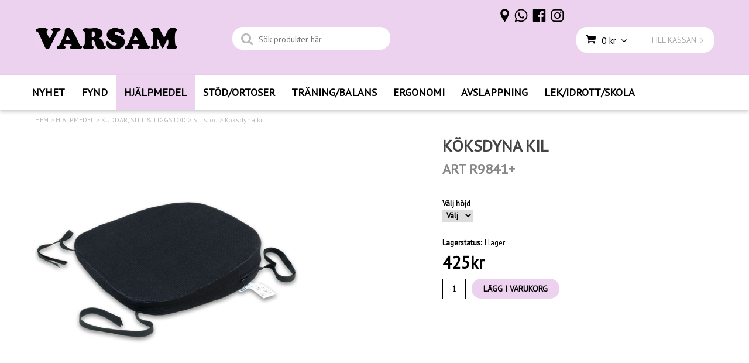

--- FILE ---
content_type: text/html; charset=utf-8
request_url: https://www.varsam.se/hjalpmedel/kuddar-sitt-liggstod/sittstod-1/koksdyna-kil
body_size: 29034
content:

      <!DOCTYPE html>
      <html lang="sv" class="page-showproduct culture-sv ff-under-cart-active">
      <head id="ctl00_Head1">
<meta name="twitter:card" content="product" />
<meta name="twitter:title" content="Kildyna för köksstol - Varsam" />
<meta name="twitter:description" content="Köksdyna med kil för köksstolar." />
<meta name="twitter:image" content="https://www.varsam.se/pub_images/large/köksdyna-kildyna-3.png?timestamp=1642005804" />
<meta name="twitter:data1" content="425&amp;nbsp;kr" />
<meta name="twitter:label1" content="Price" />
<meta property="og:title" content="Kildyna för köksstol - Varsam" />
<meta property="og:type" content="product" />
<meta property="og:url" content="https://www.varsam.se/hjalpmedel/kuddar-sitt-liggstod/sittstod-1/koksdyna-kil" />
<meta property="og:image" content="https://www.varsam.se/pub_images/large/köksdyna-kildyna-3.png?timestamp=1642005804" />
<meta property="og:description" content="Köksdyna med kil för köksstolar." />
<meta property="og:price:amount" content="425.00" />
<meta property="og:price:currency" content="SEK" /><script type="application/ld+json">
{"@context":"https://schema.org","@type":"Product","name":"Köksdyna kil","description":"Köksdyna med kil för köksstolar.","image":"https://www.varsam.se/pub_images/original/köksdyna-kildyna-3.png?timestamp=1642005804","category":"KUDDAR, SITT \u0026amp; LIGGST\u0026#214;D \u003e Sittst\u0026#246;d","mpn":"R9841+","offers":{"@type":"Offer","url":"https://www.varsam.se/hjalpmedel/kuddar-sitt-liggstod/sittstod-1/koksdyna-kil","availability":"https://schema.org/InStock","price":"425.00","priceCurrency":"SEK"},"productID":"R9841+","sku":"R9841+"}
</script>		<meta http-equiv="Content-Type" content="text/html; charset=utf-8" />
		<meta name="Description" content="Köksdyna med kil för köksstolar." />
		<meta name="Keywords" content="köksdyna, kildyna för köksstol, kilkuddar, kilkudde, sittkuddar, varsam sittkuddar, varsam hjälpmedel," />
<link href="/SystemScripts/jquery/fancybox/jquery.fancybox.css" rel="stylesheet" type="text/css" />
<link href="/M1/Production/css/style.css" rel="stylesheet" type="text/css" />
<link href="/M1/Production/css/extra.css" rel="stylesheet" type="text/css" />
<link href="/M1/Production/css/stylefastcheckout.css" rel="stylesheet" type="text/css" />
<link href="/SystemCss/jquery-ui-custom.css" rel="stylesheet" type="text/css" />

          <script src="/bundle/jshead?v=5YJlCo1tIWjvJzMGCOhKk5uetmcSyMdZj3isgmySddo1"></script>

        <script>var JetshopData={"ChannelInfo":{"Active":1,"Total":1,"Data":{"1":{"Name":"Default","Cultures":["da-DK","de-DE","en-GB","fi-FI","nb-NO","sv-SE"],"DefaultCulture":"sv-SE","Currencies":["SEK"],"DefaultCurrency":"SEK"}}},"ProductId":4026,"CategoryId":436,"NewsId":0,"ManufacturerId":0,"PageId":0,"Language":"sv","Culture":"sv-SE","Currency":"SEK","CurrencyDecimalSeparator":",","CurrencySymbol":"kr","CurrencyDisplay":"n $","VatIncluded":true,"BreadCrumbs":[["HJ&#196;LPMEDEL","/hjalpmedel"],["KUDDAR, SITT &amp; LIGGST&#214;D","/hjalpmedel/kuddar-sitt-liggstod"],["Sittst&#246;d","/hjalpmedel/kuddar-sitt-liggstod/sittstod-1"],["K&#246;ksdyna kil","/hjalpmedel/kuddar-sitt-liggstod/sittstod-1/koksdyna-kil"]],"CategoryTemplate":0,"PriceList":"Standard","PriceListId":"7c7dfec3-2312-4dc9-a74f-913f3da0c686","IsLoggedIn":false,"IsStage":false,"IsStartPage":false,"IsCheckoutHttps":false,"ConnectedCategories":[{"Name":"Sittstöd","Permalink":"/hjalpmedel/kuddar-sitt-liggstod/sittstod-1"},{"Name":"Sittkuddar","Permalink":"/hjalpmedel/kuddar-sitt-liggstod/sittkuddar-1"},{"Name":"ERGONOMI","Permalink":"/ergonomi-1"}],"CanonicalCategoryId":436,"CanonicalBreadCrumbs":["www.varsam.se","","hjalpmedel","kuddar-sitt-liggstod","sittstod-1","koksdyna-kil"],"Urls":{"CountryRootUrl":"/","CheckoutUrl":"/checkout","StageCheckoutUrl":"/stage/checkout","ServicesUrl":"/Services","MyPagesUrl":"/my-pages","StageMyPagesUrl":"/stage/my-pages","LoginUrl":"/login","StageLoginUrl":"/stage/login","SignupUrl":"/signup","SignoutUrl":"/signout","MyPagesOrdersUrl":"/my-pages/orders","MyPagesOrderdetailsUrl":"/my-pages/orderdetails","MyPagesSettingsUrl":"/my-pages/settings","TermsAndConditionsUrl":"kopvillkor-policy","CartServiceUrl":"/Services/CartInfoService.asmx/LoadCartInfo"},"Translations":{"PlusVAT":"moms tillkommer med","Price":"Pris","ProceedToCheckout":"Till kassan","FilterAllSelected":"Alla valda","OnlyAvailableInWarehouse":"Endast i butik","OnlyAvailableInWebshop":"Endast på webben","ContinueShopping":"Fortsätt handla","Total":"Summa","TotalItems":"Summa artiklar","Cart":"Kundvagn","Menu":"Meny","AddingItemToCart":"Lägger varan i kundvagnen...","ItemNumber":"Artikelnummer","ViewCart":"Se kundvagn","YourShoppingCart":"Din kundvagn","GettingCart":"Hämtar kundvagnen...","IncludingVAT":"varav moms","Search":"Sök","Sort_ArticleNumber":"Artikelnummer","Sort_Bestseller":"Bästsäljare","Sort_Custom":"Custom","FilterMobileShowFilter":"Filtrera efter","FilterNoMatch":"Inga träffar med","FilterOk":"Välj","FilterReset":"Återställ filter","FilterSearch":"Sök på","FilterApplyFilter":"Visa produkter","FilterBuyButton":"Köp","FilterSelectAll":"Välj alla","FilterSelected":"Valda","FilterStockStatus":"Lagerstatus","FilterYes":"Ja","FilterYourChoices":"Dina val","FilterClose":"Stäng","FilterInfoButton":"Mer info","FilterLoadMoreProducts":"Ladda fler produkter","FilterMaxPrice":"Pris upp till","FilterMinPrice":"Pris från","Quantity":"Antal","Article":"Artikel","Sort_DateAdded":"Tillagd","Sort_Name":"Produktnamn","Sort_Price":"Pris","Sort_SubName":"Underproduktnamn","ResponsiveMyPages_OrderCartRecreationItemErrorNotBuyable":"{0} - Ej köpbar","ResponsiveMyPages_OrderCartRecreationItemErrorOutOfStock":"{0} - Ej i lager"},"Images":{"4026":["köksdyna-kildyna-3.png?timestamp=1642005804","köksdyna-kildyna-2.png?timestamp=1642005800","köksdyna-kildyna-1.png?timestamp=1642005796"]},"Products":{},"CustomerGroups":null,"SelectedFilters":null,"Order":null,"Customer":{"FirstName":null,"LastName":null,"Email":null,"HasSubscribed":false,"Identifier":null,"MemberNumber":null,"ExternalCustomerId":null,"CheckMemberStatus":false},"ProductInfo":{"ArticleNumber":"R9841+","Name":"Köksdyna kil","SubName":"Art R9841+","Images":["köksdyna-kildyna-3.png?timestamp=1642005804","köksdyna-kildyna-2.png?timestamp=1642005800","köksdyna-kildyna-1.png?timestamp=1642005796"],"StockStatus":"I lager","StockStatusId":2,"IsBuyable":true,"Vat":0.25000000,"Price":340.0,"PriceIncVat":425.0,"DiscountPrice":null,"DiscountPriceIncVat":null,"Attributes":{"Options":[{"Name":"Välj höjd","Values":["5 cm","7 cm","9 cm"]}],"Variations":[{"AttributeId":3643,"ArticleNumber":"R9841 Kil 5 cm","Variation":["5 cm"],"StockStatus":"I lager","IsBuyable":true,"Images":[],"Vat":0.25000000,"Price":340.0,"PriceIncVat":425.0,"DiscountPrice":null,"DiscountPriceIncVat":null},{"AttributeId":3644,"ArticleNumber":"R9842 Kil 7 cm","Variation":["7 cm"],"StockStatus":"I lager","IsBuyable":true,"Images":[],"Vat":0.25000000,"Price":352.0,"PriceIncVat":440.0,"DiscountPrice":null,"DiscountPriceIncVat":null},{"AttributeId":3645,"ArticleNumber":"R9843 Kil 9 cm","Variation":["9 cm"],"StockStatus":"I lager","IsBuyable":true,"Images":[],"Vat":0.25000000,"Price":360.0,"PriceIncVat":450.0,"DiscountPrice":null,"DiscountPriceIncVat":null}]},"DistributionPackageSize":1,"FreightClassID":1},"DateTime":"2026-01-28T08:55:33+01:00"};</script><script type="text/javascript" src="/SystemScripts/jlib.js"></script>
          <script src="/bundle/jsbody?v=GmkY9Tyf-NYU-juSeQ3EBA6bb0hm8_yvuGsAsHQuDEo1"></script>

        <script type="text/javascript">
var UserIsTimeoutTitle = 'Din session är ej längre aktiv';
var UserIsTimeoutMessage = 'Sidan kommer laddas om pga inaktivitet.';
function ReloadAfterTimeout() {
window.location = 'https://www.varsam.se/hjalpmedel/kuddar-sitt-liggstod/sittstod-1/koksdyna-kil';}
; function systemResetTimeout(){
                        clearTimeout(window.systemTimeoutChecker);
                        window.systemTimeoutChecker=setTimeout(function(){ UserIsTimeout(UserIsTimeoutTitle, UserIsTimeoutMessage, ReloadAfterTimeout); },1190000);
                    };</script>

<script>window.dataLayer = window.dataLayer || [];</script>

<script>
(function(i,s,o,g,r,a,m){i['GoogleAnalyticsObject']=r;i[r]=i[r]||function(){
(i[r].q=i[r].q||[]).push(arguments)},i[r].l=1*new Date();a=s.createElement(o),
m=s.getElementsByTagName(o)[0];a.async=1;a.src=g;m.parentNode.insertBefore(a,m)
})(window,document,'script','//www.google-analytics.com/analytics.js','ga');

ga('create', 'UA-159662049-1', 'auto');
ga('send', 'pageview');

</script>

<script async defer src="https://www.googletagmanager.com/gtm.js?id=UA-159662049-1"></script>
<script>window.dataLayer = window.dataLayer || [];
window.dataLayer.push({ 'gtm.start': new Date().getTime(), 
event: 'gtm.js'});
</script><link href="https://fonts.googleapis.com/css?family=PT+Sans" rel="stylesheet">
<meta name="viewport" content="width=device-width, initial-scale=1.0" />
<link href="https://fonts.googleapis.com/css?family=Amatic+SC|Indie Flower|Lato|Quicksand|Poppins" rel="stylesheet">
<link href="https://fonts.googleapis.com/css?family=Didact+Gothic|Fredoka+One|Muli" rel="stylesheet">

<link href="/M1/production/css/font-awesome.min.css" rel="stylesheet" type="text/css">
<link href="/M1/production/css/responsive-base.css" rel="stylesheet" type="text/css"/>
<script src="/M1/production/scripts/responsive-base-libraries.js"></script>
<script src="/M1/production/scripts/responsive-base-core.js"></script>
<script src="/M1/production/scripts/responsive-base-views.js"></script>
<script src="/M1/production/scripts/responsive-base-modules.js"></script>
<script src="/M1/production/scripts/varsam.js"></script>

<!--[if lt IE 9]>
<script src="/M1/Stage/scripts/shiv-html5.js"></script>
<script src="/M1/Stage/scripts/shiv-cssMatcher.js"></script>
<script src="/M1/Stage/scripts/shiv-rem.js"></script>
<script src="/M1/Stage/scripts/shiv-selector.js"></script>
<script src="/M1/Stage/scripts/shiv-mediaQuery.js"></script>
<![endif]-->

<link href="/M1/Stage/css/support.css?v=2" rel="stylesheet" type="text/css" />

<style>
i:before {
font-family: "FontAwesome" !important;

}
</style>

<link rel="canonical" href="https://www.varsam.se/hjalpmedel/kuddar-sitt-liggstod/sittstod-1/koksdyna-kil" /><link href="/WebResource.axd?d=[base64]&amp;t=639049969782872947" type="text/css" rel="stylesheet" /><link href="/WebResource.axd?d=[base64]&amp;t=639049969782872947" type="text/css" rel="stylesheet" /><title>
	Kildyna för köksstol - Varsam
</title></head>
      <body id="ctl00_bdy" class="one-column hide-left-area">
      <form method="post" action="/hjalpmedel/kuddar-sitt-liggstod/sittstod-1/koksdyna-kil" onsubmit="javascript:return WebForm_OnSubmit();" id="aspnetForm" autocomplete="off">
<div class="aspNetHidden">
<input type="hidden" name="__EVENTTARGET" id="__EVENTTARGET" value="" />
<input type="hidden" name="__EVENTARGUMENT" id="__EVENTARGUMENT" value="" />
<input type="hidden" name="ctl00_main_ctl00_ctl00_tabContent_ClientState" id="ctl00_main_ctl00_ctl00_tabContent_ClientState" value="{&quot;ActiveTabIndex&quot;:-1,&quot;TabEnabledState&quot;:[true,true],&quot;TabWasLoadedOnceState&quot;:[false,false]}" />
<input type="hidden" name="__LASTFOCUS" id="__LASTFOCUS" value="" />
<input type="hidden" name="__VIEWSTATE" id="__VIEWSTATE" value="/[base64]/[base64]/MiGtzZHluYS1raWxkeW5hLTMucG5nP3RpbWVzdGFtcD0xNjQyMDA1ODA0HxYF6gFqYXZhc2NyaXB0OklEX0NoYW5nZUltYWdlKCdpbWdJRCcsICdjdGwwMF9tYWluX2N0bDAwX2N0bDAwX2N0bDAyX2hsSUQnLCAnL3B1Yl9pbWFnZXMvbGFyZ2Uva2/[base64]/[base64]/MiGtzZHluYS1raWxkeW5hLTIucG5nP3RpbWVzdGFtcD0xNjQyMDA1ODAwHxYF6gFqYXZhc2NyaXB0OklEX0NoYW5nZUltYWdlKCdpbWdJRCcsICdjdGwwMF9tYWluX2N0bDAwX2N0bDAwX2N0bDAyX2hsSUQnLCAnL3B1Yl9pbWFnZXMvbGFyZ2Uva2/[base64]/[base64]/MiGtzZHluYS1raWxkeW5hLTEucG5nP3RpbWVzdGFtcD0xNjQyMDA1Nzk2HxYF6gFqYXZhc2NyaXB0OklEX0NoYW5nZUltYWdlKCdpbWdJRCcsICdjdGwwMF9tYWluX2N0bDAwX2N0bDAwX2N0bDAyX2hsSUQnLCAnL3B1Yl9pbWFnZXMvbGFyZ2Uva2/[base64]/[base64]/////[base64]/MiHJob8yIam5pbmctMi5wbmc/[base64]/////D2RHCgzpN4pDlViPgiBLyJHEWpvXkZOkmrJgxJRgNN/K7w==" />
</div>

<script type="text/javascript">
//<![CDATA[
var theForm = document.forms['aspnetForm'];
function __doPostBack(eventTarget, eventArgument) {
    if (!theForm.onsubmit || (theForm.onsubmit() != false)) {
        theForm.__EVENTTARGET.value = eventTarget;
        theForm.__EVENTARGUMENT.value = eventArgument;
        theForm.submit();
    }
}
//]]>
</script>


<script src="/WebResource.axd?d=1SYVfJI6ZauwFssmlmHfNFfV2fP_mPLZIsXfhhSOQWlAieGZhfRVAMUnLUlujp9NCXYnIfJUp6TchDNIJYEekDmtcakbh5CRZ_KvInU4dJM1&amp;t=638942282805310136" type="text/javascript"></script>

<script type="text/javascript">function SelectAttribute(n,sval) { $("[id$='ddlAttribute"+n+"']").val(sval).trigger('change'); }$(document).ready(function() {if( $("[id$='ddlAttribute2']").length > 0 ){$("[id$='ddlAttribute2']").trigger('change');}else{$("[id$='ddlAttribute1']").trigger('change');}});</script>
<script src="/ScriptResource.axd?d=A9jFfkDZABZ4gFMPkZwZQZm_ZyJtkt7E7yyly3He_rhbu6x1DaoiFVTUozzHB1B0lYxg_IXzMCVa8SOQmKGA4p-v9b1SDeVXLyWb4CG9gY8xh_XMBIhJfBs0bapeqncLGOvPasXo1WBb03usSqRnQDatxgQ3UFpaKNAEoWEGKKk1&amp;t=ffffffffe6692900" type="text/javascript"></script>
<script src="/ScriptResource.axd?d=2tCO-XTNAXurvhh_aKP1PuNx_WR3LXcvGrKuvF0lp_7QR1x5EG-6oqZb9S-GiYS4Qllpvqza_5ONUG8hrIql8mo7wZsOKGdtodxvfuAAP_PET2k6MJtTTNQsKa2e4Dnb7_ojgS2BvbX9PZNHvCuT3X4macDblfhrJ-c7oJTUtLkcVOiJPC78cYzIZvMAXc3D0&amp;t=32e5dfca" type="text/javascript"></script>
<script src="/ScriptResource.axd?d=jBEYVaD3FEzjc5wz-jw1R31Mf_3ord9DMddrwpOUibxHms30eWlBpGEk2xgtjhTdLTZ4jwS4WYjU3LwQ2URGpvEpvYmqKR_10IvZshoX5h6gpTLoBD6skIo7CX4HIige10BLt1JekP58thoRHfk4YKK08MaH7M4vlScP1z7gwxF6P4LUKbzpB3YEx4lgIM920&amp;t=32e5dfca" type="text/javascript"></script>
<script src="/ScriptResource.axd?d=[base64]&amp;t=ffffffffb4662167" type="text/javascript"></script>
<script src="../../../SystemScripts/Product.js?v=4" type="text/javascript"></script>
<script src="../../../script/debug.js" type="text/javascript"></script>
<script src="/ScriptResource.axd?d=[base64]&amp;t=ffffffffb4662167" type="text/javascript"></script>
<script src="/ScriptResource.axd?d=[base64]&amp;t=ffffffffb4662167" type="text/javascript"></script>
<script src="/ScriptResource.axd?d=[base64]&amp;t=ffffffffb4662167" type="text/javascript"></script>
<script src="/ScriptResource.axd?d=pTCmGQXYXBvhwnp3sB8z8XqIi8r44qOqJFIuKzOCj0C-dLpmI8i-1Ozf9ZwLdvsMnuJjiL5F-8u_MPQt_3fuzatZIDopUAmHhoSZISzqwq1cyFO8ghjSxSt1qSDkzbZWsSpPsRiEeTTlQLazsd1gLwau-x8D9YYFL1VSRpNCdwUS36h6K4fFzyHPlDkEasmI0&amp;t=7d5986a" type="text/javascript"></script>
<script src="/ScriptResource.axd?d=OYVyBk1GzkWMYuGfM8q5BoRrmXC1k51ujc8c3lAbhHhgEX9pyXAhH0DR7CibSKHDI2ntDFp6_o5pAkHHNqGo8uYRP3tmeXdkAtvbwTVZbXEuv4fqgHEON9X9l4L9Jjsg7JI9Kf9wRdjGpd3DpLXkewvyeMTS40IBXhyPoXgyRAE1&amp;t=7d5986a" type="text/javascript"></script>
<script src="/ScriptResource.axd?d=9ocHRzy7CHwoKZtriLgZDOxZ2aiDcAGSE4fV4X0H0fMc2cosEmlyXTUYQlrDPvkPBRLUS-uwUCRRMxmQRIeqRV3WVIkA-_n3Y8bLiIrl2aGcaDdFWizDDaU1EuF-Sn98QopC_d_2BlMze7dVJac3mZ-MNLqC12mNMaA8rEmB97g1&amp;t=7d5986a" type="text/javascript"></script>
<script src="/ScriptResource.axd?d=jUXnz37GA_P7dFEuLIIw40z5Gj070DGPa4_TcLt55ZMjoATi_tMlzSmnjiS6SjOO2TNaWaevyZcE6XzGIn5cDvhFq0z5U-kuf4IkV7GWKm-RCbJN6mckP_7QM0Y3GKwmxlrJXfqOalsfGFZjEdiNGvZ0bBX7VM2-BJGDL-XDOFk1&amp;t=7d5986a" type="text/javascript"></script>
<script src="/ScriptResource.axd?d=YnFE_EtgooYmlAFJ5QJaev6o6n1-xAXZMIJIfja0r-RzcHk9cmVjZFqkFvFPHCEQSorWehY5bj6N-HQmPGHzBEQIJXNwUgcDDEGRVPFauIMbeT6MpPqBNlBKTmGX9PahP-uDfIygWOi0lE5RldNYqyHyTs0l1U6HRxp6s_b1NMU1&amp;t=7d5986a" type="text/javascript"></script>
<script src="/ScriptResource.axd?d=gErpbTt43r9NDZD4IxQjHS3-HiOfBzjfDKubyvMBTsNrtpWXUkDaUAcVnLjvTKSSOl9XU6VF3k_AFZG2TYH18Z0J9bvt2AX2FMsoj59h_QqaSdTQyhhT6ckt4y6pn6uNzuC3TXQd7aDwGoD8dl-aZ3T_PyzvK9aTNQQfZBfqcZvnoRaSPKY88bcyOIKyYdEh0&amp;t=7d5986a" type="text/javascript"></script>
<script src="/ScriptResource.axd?d=[base64]&amp;t=ffffffffb4662167" type="text/javascript"></script>
<script src="/ScriptResource.axd?d=6-2P9rp5UlYkdkcvLdGDfybcOtCALabJ2_s0cfLXWFxituTDU7S_jmurX3zTF5enf6gJvHQwQGyvaOonFvRLdkF2Cmsecry0dd49vFw3_L2IGsTym2Ok4PSTyjXv1xyu_rWF5rbuFDVa39367_329yVAXnBHcC1IhOo8hfxUbDk1&amp;t=7d5986a" type="text/javascript"></script>
<script src="/ScriptResource.axd?d=Z4OdJxLV5w5fqmWZ-stJ-4lPJ3ZWT3R8tB8Dv45asfJoYJG1PePMwFWbypECkmXeIUAUUHV_3Ec7YNJ_la5h9i2EF76inLccfza5QOnl5wOSVaMrg2H8qpLHim1VIcpVn_YhSPjYaSLqhU8YPEnTUzYwN40l0PNQ0ORrhYrjvoOUOgNNopYDdZS5npP4b9if0&amp;t=7d5986a" type="text/javascript"></script>
<script src="/ScriptResource.axd?d=Xvn9xuOrOJ7Bpcye8PZ4pmrYG1jpN1DKhpetCs7JKesvxZFI7Ygz34mHtCY2Y4rQ_uw5gspilGxB8Q8hr3txymbno0GrALrxIQUgdsgChc_RTPT7DGNXH6rAiCpBFtutXegZ63OJUkly2jdtYjXcgU9rNUCAZXx3zFlz4QUtwxw1&amp;t=7d5986a" type="text/javascript"></script>
<script src="../../../Services/General.asmx/js" type="text/javascript"></script>
<script type="text/javascript">
//<![CDATA[
function WebForm_OnSubmit() {
if (typeof(ValidatorOnSubmit) == "function" && ValidatorOnSubmit() == false) return false;
return true;
}
//]]>
</script>

			<div class="aspNetHidden">

				<input type="hidden" name="__VIEWSTATEGENERATOR" id="__VIEWSTATEGENERATOR" value="C65414BD" />
				<input type="hidden" name="__EVENTVALIDATION" id="__EVENTVALIDATION" value="/wEdAA7VQ+scg+KuIMPSX4APDeqgMDLqXvi2Qiej3hF86pr8u5XQP73ca8WQH7YGZDNSVWSSC1na3UvWZPk/FV33b3UMTM8rNjcsLik5fbR30TPSSVQCkFlswRDJrzcnlkp0VfLqvLTkb/5l2e5s1uV521tJ5IkOjIKCKDpK24F2xap6tltgwuwz0OztIsV2Ijf7NvIOEXwjaUcvoGElmEcsh7BxYXdbo4wmgejkxt3sNMOoffXP0/6buWTERw2o3MrO8fEvDYmdQa0ANKmESheJwDwT+BeEUaWOFd2/sTWZTXjRtQ6mHViJCuiMfdwLn5WpAkXXWG1asSBnIsrGX/c5QFtD" />
			</div>
      <script type="text/javascript">
//<![CDATA[
Sys.WebForms.PageRequestManager._initialize('ctl00$sm', 'aspnetForm', [], [], [], 90, 'ctl00');
//]]>
</script>


      

      <script type="text/javascript">
        var alertText = 'Du m\u00E5ste fylla i minst tv\u00E5 tecken';
      </script>


<div id="cip"><div id="ctl00_cip_tag">

</div><div id="ctl00_cip_anShow">

</div><div id="ctl00_cip_anClose">

</div></div>

<div class="popup-info-box">
    <div class="popup-info-box-close">
    </div>
    <div class="popup-info-box-content">
    </div>
</div>


<div id="outer-wrapper">
    <div id="inner-wrapper">
        <header id="header">
            <div id="header-inner">
                <div class="logo-wrapper">
    <div class="logo-header">
        <span id="ctl00_ctl02_ctl00_ctl00_labTitle"></span></div>
    <div class="logo-body">
        <input type="image" name="ctl00$ctl02$ctl00$ctl00$imgLogo" id="ctl00_ctl02_ctl00_ctl00_imgLogo" title="Varsam" src="/production/images/logovarsam%20tjock.png" alt="Varsam" onclick="javascript:WebForm_DoPostBackWithOptions(new WebForm_PostBackOptions(&quot;ctl00$ctl02$ctl00$ctl00$imgLogo&quot;, &quot;&quot;, true, &quot;&quot;, &quot;&quot;, false, false))" />
    </div>
    <div class="logo-footer"></div>
</div>


                <div id="menu-wrapper">

                    <div id="menu-content">

                        <div id="menu-activator" class="menu-icon icon-button"><i class="fa fa-bars fa-fw"></i><span></span></div>

                        <div id="search-box-wrapper" class="menu-component">
                            <div id="search-activator" class="search-icon icon-button"><i class="fa fa-search fa-fw"></i><span></span></div>
                            <div id="ctl00_searchBox" DisplayType="Basic" class="search-box-wrapper">
	<div class="search-box-header">S&#246;k produkter h&#228;r</div><div class="search-box-body"><div class="search-box-input"><input name="ctl00$searchBox$tbSearch" id="ctl00_searchBox_tbSearch" type="search" placeholder="Sök produkter här" /></div><div class="search-box-button"><a id="ctl00_searchBox_SearchBoxButton" class="search-icon" title="Search" href="javascript:DoSearch(&#39;/searchresults&#39;, &#39;ctl00_searchBox_tbSearch&#39;, &quot;Du m\u00E5ste fylla i minst tv\u00E5 tecken&quot;, 20);"><img src="../../../M1/Production/images/buttons/sv-SE/search.png" /></a></div></div><div class="search-box-footer"></div>
</div>
                        </div>

                        <div id="cart-activator" class="cart-icon icon-button"><i class="fa fa-shopping-cart fa-fw"></i><span></span><b></b></div>
                        <div class="cart-area-wrapper menu-component">
                            
<div class="small-cart-wrapper">
    <div class="small-cart-header">
        <span><span id="ctl00_Cart1_ctl00_ctl00_SmallCartHeaderLabel">Kundvagn</span></span>
    </div>
    <div id="ctl00_Cart1_ctl00_ctl00_SmallCartBody" class="small-cart-body">
        <div class="small-cart-items">
             <span class="small-cart-items-label"><span id="ctl00_Cart1_ctl00_ctl00_SmallCartItemsLabel">Antal varor</span></span>
             <span class="small-cart-items-value">0</span>
             <span class="small-cart-items-suffix"><span id="ctl00_Cart1_ctl00_ctl00_SmallCartItemsPcs">st</span></span>
        </div>
        <div id="ctl00_Cart1_ctl00_ctl00_SmallCartSumPanel" class="small-cart-sum">
	
            <span class="small-cart-sum-label"><span id="ctl00_Cart1_ctl00_ctl00_SmallCartSummaLabel">Summa</span></span>
            <span class="small-cart-sum-value">0 kr</span>
        
</div>
    </div>
    

<div class="SmallCartButtons">
    <a class="button checkout-text button-disabled" id="ctl00_Cart1_ctl00_ctl00_CartNavigation_ctl00_ctl00_CheckoutButton" rel="nofollow"><span>TILL KASSAN</span></a>
    <a class="button mypages-text button-disabled" id="ctl00_Cart1_ctl00_ctl00_CartNavigation_ctl00_ctl00_MyPagesButton" rel="nofollow"><span>Mina sidor</span></a>
    <a class="button fancybox-iframe-login login-text" id="ctl00_Cart1_ctl00_ctl00_CartNavigation_ctl00_ctl00_LoginText" href="https://www.varsam.se/FastLogin.aspx?ReturnURL=%2fhjalpmedel%2fkuddar-sitt-liggstod%2fsittstod-1%2fkoksdyna-kil" rel="nofollow"><span>LOGGA IN     │</span></a>
    
</div>
    
    <div class="small-cart-footer">
    </div>
</div>
                            <div id='FreeFreight_Cart' onclick='SwitchExpand(this);'></div>

                            <!--Voucher is no longer supported-->
                        </div>

                        <div id="info-text-left-wrapper" class="menu-component hide-for-medium-down">
                            <div id="ctl00_itc">
				<div class="InfoTextWrapper"><p><a href="https://www.varsam.se/butiker-oppettider"><img style="vertical-align: middle;" src="/pub_images/medium/butik2.25z´x25.png" alt="" /></a> <a href="https://www.varsam.se/kontakta-oss"><img style="vertical-align: middle;" src="/pub_images/medium/phonelogolila.25x25.png" alt="" /></a>  <a href="https://www.facebook.com/VarsamAB/" target="_blank"><img style="vertical-align: middle;" src="/pub_images/medium/fblogolila.25x25.png" alt="" /></a>  <a href="https://www.instagram.com/varsamab/" target="_blank"><img style="vertical-align: middle;" src="/pub_images/medium/instalogolila.25x25.png" alt="" /></a></p></div>
			</div>
                        </div>

                    </div>

                </div>
            </div>
            <nav id="cat-nav" role="navigation" class="menu-component">
                <div class="nav-bar">
                    <ul id="category-navigation" class="category-navigation lv1"><li class="lv1 pos1 first"><a href="/nyheter">NYHET</a></li><li class="lv1 pos2"><a href="/fyndhorna">FYND</a></li><li class="lv1 pos3 active has-subcategories"><a href="/hjalpmedel">HJÄLPMEDEL</a><ul class="lv2"><li class="lv2 pos1 first has-subcategories"><a href="/hjalpmedel/forflyttning">FÖRFLYTTNING</a><ul class="lv3"><li class="lv3 pos1 first"><a href="/hjalpmedel/forflyttning/rollatorer">Rollatorer</a></li><li class="lv3 pos2"><a href="/hjalpmedel/forflyttning/rollator-tillbehor">Rollator tillbehör</a></li><li class="lv3 pos3"><a href="/hjalpmedel/forflyttning/kappar-1">Käppar</a></li><li class="lv3 pos4"><a href="/hjalpmedel/forflyttning/kryckor-1">Kryckor</a></li><li class="lv3 pos5"><a href="/hjalpmedel/forflyttning/gastavar">Gåstavar</a></li><li class="lv3 pos6"><a href="/hjalpmedel/forflyttning/kappkrycktillbehor-1">Käpp/krycktillbehör</a></li><li class="lv3 pos7"><a href="/hjalpmedel/forflyttning/kappgastod-1">Käpp/gåstöd</a></li><li class="lv3 pos8"><a href="/hjalpmedel/forflyttning/rullstol">Rullstolar</a></li><li class="lv3 pos9"><a href="/hjalpmedel/forflyttning/rullstolstillbehor-1">Rullstolstillbehör</a></li><li class="lv3 pos10"><a href="/hjalpmedel/forflyttning/eloflex-tillbehor">Eloflex & tillbehör</a></li><li class="lv3 pos11"><a href="/hjalpmedel/forflyttning/scooter-1">Scooter</a></li><li class="lv3 pos12"><a href="/hjalpmedel/forflyttning/overflyttning">Överflyttning</a></li><li class="lv3 pos13"><a href="/hjalpmedel/forflyttning/ramper-1">Ramper</a></li><li class="lv3 pos14"><a href="/hjalpmedel/forflyttning/akpasar-regnjackor-1">Åkpåsar & regnjackor</a></li><li class="lv3 pos15 last"><a href="/hjalpmedel/forflyttning/shopper">Shoppingvagnar</a></li></ul></li><li class="lv2 pos2 has-subcategories"><a href="/hjalpmedel/kok-hushall">KÖK & HUSHÅLL</a><ul class="lv3"><li class="lv3 pos1 first"><a href="/hjalpmedel/kok-hushall/antihalk">Antihalk</a></li><li class="lv3 pos2"><a href="/hjalpmedel/kok-hushall/antihalk-tenura">Antihalk, Tenura</a></li><li class="lv3 pos3"><a href="/hjalpmedel/kok-hushall/bestick-grepp-1">Bestick & grepp</a></li><li class="lv3 pos4"><a href="/hjalpmedel/kok-hushall/muggar-glas">Muggar & glas</a></li><li class="lv3 pos5"><a href="/hjalpmedel/kok-hushall/tallrikar">Tallrikar</a></li><li class="lv3 pos6"><a href="/hjalpmedel/kok-hushall/griptanger-1">Griptänger</a></li><li class="lv3 pos7"><a href="/hjalpmedel/kok-hushall/matlagning-kryddor-1">Matlagning, kryddor</a></li><li class="lv3 pos8"><a href="/hjalpmedel/kok-hushall/matlagning-att-halla-1">Matlagning, att hälla</a></li><li class="lv3 pos9"><a href="/hjalpmedel/kok-hushall/matlagning-redskap-1">Matlagning, redskap</a></li><li class="lv3 pos10"><a href="/hjalpmedel/kok-hushall/matlagning-skala">Matlagning, skala</a></li><li class="lv3 pos11"><a href="/hjalpmedel/kok-hushall/hushall-husgerad">Hushåll/husgeråd</a></li><li class="lv3 pos12"><a href="/hjalpmedel/kok-hushall/oppnare-lock-1">Öppnare, lock</a></li><li class="lv3 pos13"><a href="/hjalpmedel/kok-hushall/oppnare-flaskor-1">Öppnare, flaskor</a></li><li class="lv3 pos14"><a href="/hjalpmedel/kok-hushall/oppnare-konserver-1">Öppnare, konserver</a></li><li class="lv3 pos15"><a href="/hjalpmedel/kok-hushall/alla-oppnare">Alla Öppnare</a></li><li class="lv3 pos16"><a href="/hjalpmedel/kok-hushall/oppnare-ovrigt-1">Öppnare, övrigt</a></li><li class="lv3 pos17"><a href="/hjalpmedel/kok-hushall/skarbrador">Skärbrädor</a></li><li class="lv3 pos18"><a href="/hjalpmedel/kok-hushall/knivar-1">Knivar</a></li><li class="lv3 pos19"><a href="/hjalpmedel/kok-hushall/saxar-1">Saxar</a></li><li class="lv3 pos20"><a href="/hjalpmedel/kok-hushall/stad-disk-1">Städ & disk</a></li><li class="lv3 pos21 last"><a href="/hjalpmedel/kok-hushall/barn-matsituationen-1">Barn - matsituationen</a></li></ul></li><li class="lv2 pos3 has-subcategories"><a href="/hjalpmedel/varmeprodukter">VÄRMEPRODUKTER</a><ul class="lv3"><li class="lv3 pos1 first"><a href="/hjalpmedel/varmeprodukter/varmeprodukter-1">Värmeprodukter</a></li><li class="lv3 pos2"><a href="/hjalpmedel/varmeprodukter/varmeplagg-1">Värmeplagg</a></li><li class="lv3 pos3"><a href="/hjalpmedel/varmeprodukter/angora-1">Angora</a></li><li class="lv3 pos4"><a href="/hjalpmedel/varmeprodukter/fleece-1">Fleece</a></li><li class="lv3 pos5 last"><a href="/hjalpmedel/varmeprodukter/vetevarmare-1">Vetevärmare</a></li></ul></li><li class="lv2 pos4 has-subcategories"><a href="/hjalpmedel/klader--skor--mm">KLÄDER & SKOR</a><ul class="lv3"><li class="lv3 pos1 first"><a href="/hjalpmedel/klader--skor--mm/klader-o-tillbehor-1">Kläder & tillbehör</a></li><li class="lv3 pos2"><a href="/hjalpmedel/klader--skor--mm/strumppadragare-1">Strumppådragare</a></li><li class="lv3 pos3"><a href="/hjalpmedel/klader--skor--mm/pakladning">Påklädning</a></li><li class="lv3 pos4"><a href="/hjalpmedel/klader--skor--mm/strumpor">Strumpor</a></li><li class="lv3 pos5"><a href="/hjalpmedel/klader--skor--mm/rullstolsklader-1">Rullstolskläder</a></li><li class="lv3 pos6"><a href="/hjalpmedel/klader--skor--mm/skor-1">Skor</a></li><li class="lv3 pos7"><a href="/hjalpmedel/klader--skor--mm/skotillbehor-1">Skotillbehör</a></li><li class="lv3 pos8"><a href="/hjalpmedel/klader--skor--mm/halkskydd-1">Halkskydd</a></li><li class="lv3 pos9"><a href="/hjalpmedel/klader--skor--mm/regnjackor-1">Regnjackor</a></li><li class="lv3 pos10 last"><a href="/hjalpmedel/klader--skor--mm/haklappar">Haklappar</a></li></ul></li><li class="lv2 pos5 has-subcategories"><a href="/hjalpmedel/toalettutrustning-hygien">TOALETTUTRUSTNING & HYGIEN</a><ul class="lv3"><li class="lv3 pos1 first"><a href="/hjalpmedel/toalettutrustning-hygien/toalett-hygien">Toalett & Hygien</a></li><li class="lv3 pos2"><a href="/hjalpmedel/toalettutrustning-hygien/inkontinensskydd-1">Inkontinensskydd</a></li><li class="lv3 pos3"><a href="/hjalpmedel/toalettutrustning-hygien/urinflaskor-backen">Urinflaskor & bäcken</a></li><li class="lv3 pos4"><a href="/hjalpmedel/toalettutrustning-hygien/hygien-kroppsvard">Hygien, kroppsvård </a></li><li class="lv3 pos5"><a href="/hjalpmedel/toalettutrustning-hygien/duschning">Dusch</a></li><li class="lv3 pos6"><a href="/hjalpmedel/toalettutrustning-hygien/duschpallar">Duschpallar</a></li><li class="lv3 pos7"><a href="/hjalpmedel/toalettutrustning-hygien/munhygien">Munhygien</a></li><li class="lv3 pos8"><a href="/hjalpmedel/toalettutrustning-hygien/hudosil-1">Hudosil</a></li><li class="lv3 pos9"><a href="/hjalpmedel/toalettutrustning-hygien/bodystocking-nattdrakt">Bodystocking, nattdräkt</a></li><li class="lv3 pos10 last"><a href="/hjalpmedel/toalettutrustning-hygien/glidlakan-draglakan">Glidlakan & draglakan</a></li></ul></li><li class="lv2 pos6 active has-subcategories"><a href="/hjalpmedel/kuddar-sitt-liggstod">KUDDAR, SITT & LIGGSTÖD</a><ul class="lv3"><li class="lv3 pos1 first active selected"><a href="/hjalpmedel/kuddar-sitt-liggstod/sittstod-1">Sittstöd</a></li><li class="lv3 pos2"><a href="/hjalpmedel/kuddar-sitt-liggstod/kuddar-sitt-liggstod">Kuddar</a></li><li class="lv3 pos3"><a href="/hjalpmedel/kuddar-sitt-liggstod/sittkuddar-1">Sittkuddar</a></li><li class="lv3 pos4"><a href="/hjalpmedel/kuddar-sitt-liggstod/att-sitta-1">Att sitta</a></li><li class="lv3 pos5"><a href="/hjalpmedel/kuddar-sitt-liggstod/ryggdynor-1">Ryggdynor</a></li><li class="lv3 pos6"><a href="/hjalpmedel/kuddar-sitt-liggstod/tempur-kuddar-madrasser">Tempur, kuddar & madrasser</a></li><li class="lv3 pos7"><a href="/hjalpmedel/kuddar-sitt-liggstod/tempur-ovrigt-1">Tempur, övrigt</a></li><li class="lv3 pos8"><a href="/hjalpmedel/kuddar-sitt-liggstod/madrasser-skydd-1">Madrasser & skydd</a></li><li class="lv3 pos9 last"><a href="/hjalpmedel/kuddar-sitt-liggstod/avlastning-tryck-1">Avlastning & tryck</a></li></ul></li><li class="lv2 pos7 has-subcategories"><a href="/hjalpmedel/forstoring">FÖRSTORING</a><ul class="lv3"><li class="lv3 pos1 first"><a href="/hjalpmedel/forstoring/forstoringsglas-1">Förstoringsglas</a></li><li class="lv3 pos2 last"><a href="/hjalpmedel/forstoring/synhjalpmedel-1">Synhjälpmedel</a></li></ul></li><li class="lv2 pos8 has-subcategories"><a href="/hjalpmedel/dusch-bad">DUSCH & BAD</a><ul class="lv3"><li class="lv3 pos1 first"><a href="/hjalpmedel/dusch-bad/duschpallar">Duschpallar</a></li><li class="lv3 pos2"><a href="/hjalpmedel/dusch-bad/dusch">Dusch</a></li><li class="lv3 pos3"><a href="/hjalpmedel/dusch-bad/bad-1">Bad</a></li><li class="lv3 pos4 last"><a href="/hjalpmedel/dusch-bad/handtag-grepp">Handtag, grepp</a></li></ul></li><li class="lv2 pos9 has-subcategories"><a href="/hjalpmedel/skriv-lashjalp">SKRIV & LÄSHJÄLP</a><ul class="lv3"><li class="lv3 pos1 first"><a href="/hjalpmedel/skriv-lashjalp/skriv-lashjalp-1">Skriv & läshjälp</a></li><li class="lv3 pos2"><a href="/hjalpmedel/skriv-lashjalp/pennor-penngrepp-1">Pennor & penngrepp</a></li><li class="lv3 pos3 last"><a href="/hjalpmedel/skriv-lashjalp/las-tid">Läs & tid</a></li></ul></li><li class="lv2 pos10 has-subcategories"><a href="/hjalpmedel/sjukvardsprodukter">SJUKVÅRDSPRODUKTER</a><ul class="lv3"><li class="lv3 pos1 first"><a href="/hjalpmedel/sjukvardsprodukter/sjukvardsprodukter-1">Sjukvårdsprodukter</a></li><li class="lv3 pos2"><a href="/hjalpmedel/sjukvardsprodukter/tablettdoserare-1">Tablettdoserare</a></li><li class="lv3 pos3 last"><a href="/hjalpmedel/sjukvardsprodukter/tens-1">Tens</a></li></ul></li><li class="lv2 pos11 has-subcategories"><a href="/hjalpmedel/mobler">MÖBLER</a><ul class="lv3"><li class="lv3 pos1 first"><a href="/hjalpmedel/mobler/mobler-tillbehor-1">Möbler & tillbehör</a></li><li class="lv3 pos2"><a href="/hjalpmedel/mobler/sangbord-lasbord">Sängbord/läsbord</a></li><li class="lv3 pos3"><a href="/hjalpmedel/mobler/fatoljer-1">Fåtöljer</a></li><li class="lv3 pos4"><a href="/hjalpmedel/mobler/stolar">Stolar</a></li><li class="lv3 pos5"><a href="/hjalpmedel/mobler/fotvaggor">Fotvaggor</a></li><li class="lv3 pos6"><a href="/hjalpmedel/mobler/stegar">Stegar</a></li><li class="lv3 pos7"><a href="/hjalpmedel/mobler/forhojningsben-1">Förhöjningsben</a></li><li class="lv3 pos8 last"><a href="/hjalpmedel/mobler/ipad-och-bokstod">Ipad- och Bokstöd</a></li></ul></li><li class="lv2 pos12 has-subcategories"><a href="/hjalpmedel/horsel-hjalpmedel">HÖRSEL</a><ul class="lv3"><li class="lv3 pos1 first last"><a href="/hjalpmedel/horsel-hjalpmedel/horsel-1">Hörsel</a></li></ul></li><li class="lv2 pos13 has-subcategories"><a href="/hjalpmedel/kommunikation-minne-tid">KOMMUNIKATION, MINNE, TID</a><ul class="lv3"><li class="lv3 pos1 first"><a href="/hjalpmedel/kommunikation-minne-tid/kommunikation-">Kommunikation</a></li><li class="lv3 pos2"><a href="/hjalpmedel/kommunikation-minne-tid/minne-1">Minne</a></li><li class="lv3 pos3"><a href="/hjalpmedel/kommunikation-minne-tid/tid-1">Tid</a></li><li class="lv3 pos4 last"><a href="/hjalpmedel/kommunikation-minne-tid/inte-tappa-bort">Inte tappa bort</a></li></ul></li><li class="lv2 pos14 has-subcategories"><a href="/hjalpmedel/spel-hobby">SPEL & HOBBY</a><ul class="lv3"><li class="lv3 pos1 first"><a href="/hjalpmedel/spel-hobby/spel-1">Spel</a></li><li class="lv3 pos2"><a href="/hjalpmedel/spel-hobby/mala-sy-1">Måla & sy</a></li><li class="lv3 pos3"><a href="/hjalpmedel/spel-hobby/kastspel-1">Kast & racket</a></li><li class="lv3 pos4"><a href="/hjalpmedel/spel-hobby/koner-markeringar-1">Koner & markeringar</a></li><li class="lv3 pos5"><a href="/hjalpmedel/spel-hobby/bollar-mjuka-1">Bollar, mjuka</a></li><li class="lv3 pos6"><a href="/hjalpmedel/spel-hobby/ballonger-latta-bollar-1">Ballonger & lätta bollar</a></li><li class="lv3 pos7"><a href="/hjalpmedel/spel-hobby/tarningar-1">Tärningar</a></li><li class="lv3 pos8"><a href="/hjalpmedel/spel-hobby/bowling-kurling-1">Bowling & kurling</a></li><li class="lv3 pos9"><a href="/hjalpmedel/spel-hobby/boccia-1">Boccia</a></li><li class="lv3 pos10"><a href="/hjalpmedel/spel-hobby/golf-krocket">Golf & Krocket</a></li><li class="lv3 pos11"><a href="/hjalpmedel/spel-hobby/ljudbollar-1">Ljudbollar</a></li><li class="lv3 pos12"><a href="/hjalpmedel/spel-hobby/samarbetsovningar-1">Samarbetsövningar</a></li><li class="lv3 pos13"><a href="/hjalpmedel/spel-hobby/rytmik-1">Rytmik</a></li><li class="lv3 pos14"><a href="/hjalpmedel/spel-hobby/pussel-1">Pussel</a></li><li class="lv3 pos15"><a href="/hjalpmedel/spel-hobby/musik-ljud-1">Musik & ljud</a></li><li class="lv3 pos16"><a href="/hjalpmedel/spel-hobby/tradgard-1">Trädgård</a></li><li class="lv3 pos17"><a href="/hjalpmedel/spel-hobby/dockor-rubens-barn-1">Dockor - Rubens barn</a></li><li class="lv3 pos18 last"><a href="/hjalpmedel/spel-hobby/pumpar-bollhallare">Pumpar & bollhållare</a></li></ul></li><li class="lv2 pos15"><a href="/hjalpmedel/kyla">KYLA</a></li><li class="lv2 pos16"><a href="/hjalpmedel/massage">MASSAGE</a></li><li class="lv2 pos17"><a href="/hjalpmedel/strumppadragare-1">STRUMPPÅDRAGARE</a></li><li class="lv2 pos18"><a href="/hjalpmedel/tyngdtacke">TYNGDTÄCKE</a></li><li class="lv2 pos19"><a href="/hjalpmedel/bocker">BÖCKER</a></li><li class="lv2 pos20 last"><a href="/hjalpmedel/skor-1">SKOR</a></li></ul></li><li class="lv1 pos4 has-subcategories"><a href="/bandage-stod-ortoser">STÖD/ORTOSER</a><ul class="lv2"><li class="lv2 pos1 first"><a href="/bandage-stod-ortoser/rygg-hoft">RYGG & HÖFT</a></li><li class="lv2 pos2"><a href="/bandage-stod-ortoser/hand-arm">HAND & ARM</a></li><li class="lv2 pos3"><a href="/bandage-stod-ortoser/kna">KNÄ & LÅR</a></li><li class="lv2 pos4"><a href="/bandage-stod-ortoser/fot-vrist">FOT & VRIST</a></li><li class="lv2 pos5"><a href="/bandage-stod-ortoser/hals-nacke">HALS & NACKE</a></li><li class="lv2 pos6"><a href="/bandage-stod-ortoser/hoftskydd-1">HÖFTSKYDD</a></li><li class="lv2 pos7"><a href="/bandage-stod-ortoser/tejper-lindor">TEJP & LINDOR</a></li><li class="lv2 pos8"><a href="/bandage-stod-ortoser/stodstrumpor-1">STÖDSTRUMPOR</a></li><li class="lv2 pos9"><a href="/bandage-stod-ortoser/ta-1">TÅ</a></li><li class="lv2 pos10 last"><a href="/bandage-stod-ortoser/back-on-track">BACK ON TRACK</a></li></ul></li><li class="lv1 pos5 has-subcategories"><a href="/traning-balans">TRÄNING/BALANS</a><ul class="lv2"><li class="lv2 pos1 first"><a href="/traning-balans/traning-1">TRÄNING</a></li><li class="lv2 pos2"><a href="/traning-balans/pilates">PILATES</a></li><li class="lv2 pos3"><a href="/traning-balans/mattor-och-balans">MATTOR & BALANS</a></li><li class="lv2 pos4"><a href="/traning-balans/traningsutrustning">TRÄNINGSUTRUSTNING</a></li><li class="lv2 pos5"><a href="/traning-balans/balansbollar-stabilitet">BALANSBOLLAR & STABILITET</a></li><li class="lv2 pos6"><a href="/traning-balans/handtraning-1">HANDTRÄNING</a></li><li class="lv2 pos7"><a href="/traning-balans/pumpar-bollhallare-1">PUMPAR & BOLLHÅLLARE</a></li><li class="lv2 pos8"><a href="/traning-balans/stora-bollar-1">STORA BOLLAR</a></li><li class="lv2 pos9"><a href="/traning-balans/simning-bad">SIMNING & BAD</a></li><li class="lv2 pos10 last"><a href="/traning-balans/hundtraning">HUNDTRÄNING</a></li></ul></li><li class="lv1 pos6"><a href="/ergonomi-1">ERGONOMI</a></li><li class="lv1 pos7 has-subcategories"><a href="/avslappning">AVSLAPPNING</a><ul class="lv2"><li class="lv2 pos1 first"><a href="/avslappning/massage">MASSAGE</a></li><li class="lv2 pos2"><a href="/avslappning/somn">SÖMN</a></li><li class="lv2 pos3"><a href="/avslappning/ljus-ljud">LJUS & LJUD</a></li><li class="lv2 pos4 last"><a href="/avslappning/hangmattor">HÄNGMATTOR</a></li></ul></li><li class="lv1 pos8 last has-subcategories"><a href="/lek-idrott-skola">LEK/IDROTT/SKOLA</a><ul class="lv2"><li class="lv2 pos1 first"><a href="/lek-idrott-skola/fidgets">FIDGETS</a></li><li class="lv2 pos2 has-subcategories"><a href="/lek-idrott-skola/i-klassrummet">I KLASSRUMMET</a><ul class="lv3"><li class="lv3 pos1 first"><a href="/lek-idrott-skola/i-klassrummet/skriv-lasstod-1">Skriv & lässtöd</a></li><li class="lv3 pos2"><a href="/lek-idrott-skola/i-klassrummet/klassrumsprodukter">Klassrumsprodukter</a></li><li class="lv3 pos3"><a href="/lek-idrott-skola/i-klassrummet/saxar-1">Saxar</a></li><li class="lv3 pos4"><a href="/lek-idrott-skola/i-klassrummet/musik-ljud-1">Musik & ljud</a></li><li class="lv3 pos5"><a href="/lek-idrott-skola/i-klassrummet/kreativ-lek-1">Kreativ lek</a></li><li class="lv3 pos6"><a href="/lek-idrott-skola/i-klassrummet/taktilt-upplevelse-1">Taktilt & upplevelse</a></li><li class="lv3 pos7 last"><a href="/lek-idrott-skola/i-klassrummet/kreativ-matematik-1">Kreativ matematik</a></li></ul></li><li class="lv2 pos3 has-subcategories"><a href="/lek-idrott-skola/fritid">FRITID</a><ul class="lv3"><li class="lv3 pos1 first"><a href="/lek-idrott-skola/fritid/bowling-dart-kurling-1">BOWLING, DART & KURLING</a></li><li class="lv3 pos2"><a href="/lek-idrott-skola/fritid/kast-utomhusspel-1">KAST- & UTOMSHUSSPEL</a></li><li class="lv3 pos3"><a href="/lek-idrott-skola/fritid/stavgang-orientering-1">STAVGÅNG & ORIENTERING</a></li><li class="lv3 pos4 last"><a href="/lek-idrott-skola/fritid/klattergrepp-1">KLÄTTERGREPP</a></li></ul></li><li class="lv2 pos4 has-subcategories"><a href="/lek-idrott-skola/idrott-aktiviteter">IDROTT & AKTIVITETER</a><ul class="lv3"><li class="lv3 pos1 first"><a href="/lek-idrott-skola/idrott-aktiviteter/friidrott-1">Friidrott</a></li><li class="lv3 pos2"><a href="/lek-idrott-skola/idrott-aktiviteter/gymnastik-1">Gymnastik</a></li><li class="lv3 pos3"><a href="/lek-idrott-skola/idrott-aktiviteter/basketboll-1">Basketboll</a></li><li class="lv3 pos4"><a href="/lek-idrott-skola/idrott-aktiviteter/fotboll-1">Fotboll</a></li><li class="lv3 pos5"><a href="/lek-idrott-skola/idrott-aktiviteter/handboll-1">Handboll</a></li><li class="lv3 pos6"><a href="/lek-idrott-skola/idrott-aktiviteter/volleyboll-1">Volleyboll</a></li><li class="lv3 pos7"><a href="/lek-idrott-skola/idrott-aktiviteter/badminton-tennis-1">Badminton & tennis</a></li><li class="lv3 pos8"><a href="/lek-idrott-skola/idrott-aktiviteter/bordtennis-1">Bordtennis</a></li><li class="lv3 pos9"><a href="/lek-idrott-skola/idrott-aktiviteter/innebandy-1">Innebandy</a></li><li class="lv3 pos10"><a href="/lek-idrott-skola/idrott-aktiviteter/softball-brannboll">Softball & brännboll</a></li><li class="lv3 pos11"><a href="/lek-idrott-skola/idrott-aktiviteter/racket-ovriga">Racket, övriga</a></li><li class="lv3 pos12"><a href="/lek-idrott-skola/idrott-aktiviteter/golf-krocket">Golf & Krocket</a></li><li class="lv3 pos13"><a href="/lek-idrott-skola/idrott-aktiviteter/frisbee-1">Frisbee</a></li><li class="lv3 pos14"><a href="/lek-idrott-skola/idrott-aktiviteter/kasta-sla-fanga-1">Kasta, slå, fånga</a></li><li class="lv3 pos15"><a href="/lek-idrott-skola/idrott-aktiviteter/amerikansk-fotboll-1">Amerikansk fotboll</a></li><li class="lv3 pos16"><a href="/lek-idrott-skola/idrott-aktiviteter/bowling-kurling-1">Bowling & kurling</a></li><li class="lv3 pos17"><a href="/lek-idrott-skola/idrott-aktiviteter/boccia-1">Boccia</a></li><li class="lv3 pos18"><a href="/lek-idrott-skola/idrott-aktiviteter/bad-sim">Bad & sim</a></li><li class="lv3 pos19"><a href="/lek-idrott-skola/idrott-aktiviteter/mal-nat">Mål & nät</a></li><li class="lv3 pos20 last"><a href="/lek-idrott-skola/idrott-aktiviteter/pumpar-tidur-1">Pumpar & tidur</a></li></ul></li><li class="lv2 pos5 has-subcategories"><a href="/lek-idrott-skola/bollar">BOLLAR</a><ul class="lv3"><li class="lv3 pos1 first"><a href="/lek-idrott-skola/bollar/mjuka-bollar-1">Mjuka bollar</a></li><li class="lv3 pos2"><a href="/lek-idrott-skola/bollar/skumbollar-1">Skumbollar</a></li><li class="lv3 pos3"><a href="/lek-idrott-skola/bollar/piggbollar-kanselbollar">Piggbollar & Känselbollar</a></li><li class="lv3 pos4"><a href="/lek-idrott-skola/bollar/lekbollar-skolbollar">Lekbollar, skolbollar</a></li><li class="lv3 pos5"><a href="/lek-idrott-skola/bollar/ljudbollar-1">Ljudbollar</a></li><li class="lv3 pos6"><a href="/lek-idrott-skola/bollar/genomskinliga-bollar-1">Genomskinliga bollar</a></li><li class="lv3 pos7 last"><a href="/lek-idrott-skola/bollar/stora-bollar">Stora bollar</a></li></ul></li><li class="lv2 pos6"><a href="/lek-idrott-skola/pennor-och-penngrepp">PENNOR & PENNGREPP</a></li><li class="lv2 pos7"><a href="/lek-idrott-skola/taktilt-upplevelse">TAKTILT & UPPLEVELSE</a></li><li class="lv2 pos8 has-subcategories"><a href="/lek-idrott-skola/markeringar-lekhallsutrustning">MARKERINGAR & LEKHALLSUTRUSTNING</a><ul class="lv3"><li class="lv3 pos1 first"><a href="/lek-idrott-skola/markeringar-lekhallsutrustning/lekhallsutrustning">Lekhallsutrustning</a></li><li class="lv3 pos2"><a href="/lek-idrott-skola/markeringar-lekhallsutrustning/markeringar-koner-mm">Markeringar, koner mm</a></li><li class="lv3 pos3"><a href="/lek-idrott-skola/markeringar-lekhallsutrustning/lekrummet-1">Lekrummet</a></li><li class="lv3 pos4"><a href="/lek-idrott-skola/markeringar-lekhallsutrustning/pop-up">Pop-up </a></li><li class="lv3 pos5"><a href="/lek-idrott-skola/markeringar-lekhallsutrustning/mattor-1">Mattor</a></li><li class="lv3 pos6"><a href="/lek-idrott-skola/markeringar-lekhallsutrustning/mal-nat">Mål & nät</a></li><li class="lv3 pos7 last"><a href="/lek-idrott-skola/markeringar-lekhallsutrustning/pumpar-tidur-1">Pumpar & tidur</a></li></ul></li><li class="lv2 pos9 has-subcategories"><a href="/lek-idrott-skola/tid--minne-kommunikation">TID, MINNE, KOMMUNIKATION</a><ul class="lv3"><li class="lv3 pos1 first"><a href="/lek-idrott-skola/tid--minne-kommunikation/tid-1">Tid</a></li><li class="lv3 pos2 last"><a href="/lek-idrott-skola/tid--minne-kommunikation/kommunikation-1">Kommunikation</a></li></ul></li><li class="lv2 pos10"><a href="/lek-idrott-skola/munmotorik-mm">MUNMOTORIK MM</a></li><li class="lv2 pos11"><a href="/lek-idrott-skola/bocker">BÖCKER</a></li><li class="lv2 pos12"><a href="/lek-idrott-skola/balans">BALANS</a></li><li class="lv2 pos13"><a href="/lek-idrott-skola/sjalar-rytmik">SJALAR & RYTMIK</a></li><li class="lv2 pos14"><a href="/lek-idrott-skola/samarbetslekar">SAMARBETSLEKAR</a></li><li class="lv2 pos15"><a href="/lek-idrott-skola/mjuk-ljuddjur">MJUK & LJUDDJUR</a></li><li class="lv2 pos16"><a href="/lek-idrott-skola/spel">SPEL</a></li><li class="lv2 pos17"><a href="/lek-idrott-skola/farger-penslar">FÄRGER & PENSLAR</a></li><li class="lv2 pos18"><a href="/lek-idrott-skola/poms">POMS</a></li><li class="lv2 pos19"><a href="/lek-idrott-skola/rorelse-bokstaver-siffror">RÖRELSE, BOKSTÄVER, SIFFROR</a></li><li class="lv2 pos20"><a href="/lek-idrott-skola/bean-bag-zoo-artpasar">BEAN BAG ZOO & ÄRTPÅSAR</a></li><li class="lv2 pos21"><a href="/lek-idrott-skola/dockor">Dockor</a></li><li class="lv2 pos22"><a href="/lek-idrott-skola/bocker-1">BÖCKER</a></li><li class="lv2 pos23 last"><a href="/lek-idrott-skola/jonglering">JONGLERING</a></li></ul></li></ul>
                </div>
            </nav>
        </header>

        <nav id="path-nav" role="navigation">
            <a class="breadcrumb-link" href="/hjalpmedel">HJ&#196;LPMEDEL</a><span class="breadcrumb-spacer"> > </span><a class="breadcrumb-link" href="/hjalpmedel/kuddar-sitt-liggstod">KUDDAR, SITT &amp; LIGGST&#214;D</a><span class="breadcrumb-spacer"> > </span><a class="breadcrumb-link" href="/hjalpmedel/kuddar-sitt-liggstod/sittstod-1">Sittst&#246;d</a><span class="breadcrumb-spacer"> > </span><a class="breadcrumb-link" href="/hjalpmedel/kuddar-sitt-liggstod/sittstod-1/koksdyna-kil">K&#246;ksdyna kil</a>
        </nav>

        <div class="marquee"></div>

        
      <div id="content-wrapper" >
    
        <aside id="left-area">
            <div class="content">
                <!-- Column 1 -->
                <div id='FreeFreight_LeftArea' onclick='SwitchExpand(this);'></div>
			
                <div id="left-nav-placeholder"></div>

                
            </div>
        </aside>
        <div id="main-area" role="main">

            <div class="content">
                <!-- Column 2 -->
                


        
      <div id="ctl00_main_ctl00_ctl00_pnlProductPanel" class="product-attribute-prices-differs">
				
    

        <div class="product-images"><div id="ctl00_main_ctl00_ctl00_pnlImages">
					<div id="ctl00_main_ctl00_ctl00_pnlShowProductImage" class="show-product-image">
						<img id='FrontImage' itemprop='image' src='/pub_images/large/köksdyna-kildyna-3.png?timestamp=1642005804' alt='Köksdyna kil' title='K&#246;ksdyna kil' style='border:0px' class='photo' onclick='javascript:ID_ChangeLargeImage(null);' />
					</div><div class="ProductImagesBody"><input name="ctl00$main$ctl00$ctl00$ctl02$hdnID" type="hidden" id="ctl00_main_ctl00_ctl00_ctl02_hdnID" value="/pub_images/original/köksdyna-kildyna-3.png?timestamp=1642005804" /><div><div class="BigProductImageHeader"></div><div class="BigProductImageBody"><div class="BigProductImage"><a id="ctl00_main_ctl00_ctl00_ctl02_hlID" onclick="javascript:ID_ChangeLargeImage(&#39;ctl00_main_ctl00_ctl00_ctl02_hdnID&#39;);" style="cursor:pointer;"></a></div></div><div class="BigProductImageFooter"></div></div><div class="ProductImageClickMessage"><span>(Klicka för en större bild)</span></div><div class="ProductThumbnailsWrapper"><div class="ProductThumbnailsHeader"></div><div class="ProductThumbnailsBody"><a class="ProductThumbnail ProductThumbnailFirst" rel="https://www.varsam.se/pub_images/original/köksdyna-kildyna-3.png?timestamp=1642005804" onclick="javascript:ID_ChangeImage(&#39;imgID&#39;, &#39;ctl00_main_ctl00_ctl00_ctl02_hlID&#39;, &#39;/pub_images/large/köksdyna-kildyna-3.png?timestamp=1642005804&#39;, &#39;ko%cc%88ksdyna-kildyna-3.png%3ftimestamp%3d1642005804&#39;, &#39;ctl00_main_ctl00_ctl00_ctl02_hdnID&#39;);" style="cursor:pointer;"><img title="Köksdyna kil" src="/pub_images/thumbs/ko%cc%88ksdyna-kildyna-3.png?timestamp=1642005804" alt="Köksdyna kil" /></a><a class="ProductThumbnail" rel="https://www.varsam.se/pub_images/original/köksdyna-kildyna-2.png?timestamp=1642005800" onclick="javascript:ID_ChangeImage(&#39;imgID&#39;, &#39;ctl00_main_ctl00_ctl00_ctl02_hlID&#39;, &#39;/pub_images/large/köksdyna-kildyna-2.png?timestamp=1642005800&#39;, &#39;ko%cc%88ksdyna-kildyna-2.png%3ftimestamp%3d1642005800&#39;, &#39;ctl00_main_ctl00_ctl00_ctl02_hdnID&#39;);" style="cursor:pointer;"><img title="Köksdyna kil" src="/pub_images/thumbs/ko%cc%88ksdyna-kildyna-2.png?timestamp=1642005800" alt="Köksdyna kil" /></a><a class="ProductThumbnail" rel="https://www.varsam.se/pub_images/original/köksdyna-kildyna-1.png?timestamp=1642005796" onclick="javascript:ID_ChangeImage(&#39;imgID&#39;, &#39;ctl00_main_ctl00_ctl00_ctl02_hlID&#39;, &#39;/pub_images/large/köksdyna-kildyna-1.png?timestamp=1642005796&#39;, &#39;ko%cc%88ksdyna-kildyna-1.png%3ftimestamp%3d1642005796&#39;, &#39;ctl00_main_ctl00_ctl00_ctl02_hdnID&#39;);" style="cursor:pointer;"><img title="Köksdyna kil" src="/pub_images/thumbs/ko%cc%88ksdyna-kildyna-1.png?timestamp=1642005796" alt="Köksdyna kil" /></a></div><div class="ProductThumbnailsFooter"></div></div></div>
				</div></div>

        <div class="product-description">
            <h1 class="product-page-header"><span id="ctl00_main_ctl00_ctl00_labName" data-productId="4026">Köksdyna kil</span></h1>
            <h2 class="product-subname"><span id="ctl00_main_ctl00_ctl00_labSubName">Art R9841+</span></h2>
            <div class="product-short-description"><span id="ctl00_main_ctl00_ctl00_labShortDescription" class="product-short-description-label display-block"></span></div>

            <div class="inner">
                <div class="product-article-number"><span id="ctl00_main_ctl00_ctl00_labArticleNumber" class="product-article-number-label">Artikelnummer:</span><span id="ctl00_main_ctl00_ctl00_labArticleNo" class="product-article-number-value identifier">R9841+</span></div>
                <div class="product-unit"><span id="ctl00_main_ctl00_ctl00_labUnitLabel" class="product-unit-label">Enhet:</span><span id="ctl00_main_ctl00_ctl00_labUnit" class="product-unit-value">st.</span></div>
            </div>

            <div class="product-comments"><div class="product-comments-header"></div><div class="product-comments-body"><div id="ctl00_main_ctl00_ctl00_pnlComment">

				</div></div><div class="product-comments-footer"></div></div>
            <div id="ctl00_main_ctl00_ctl00_pnlSpecification" class="product-specification-wrapper">
					<span id="ctl00_main_ctl00_ctl00_labSpecParams" class="product-specification-params"></span>
				</div>
            <a id="ctl00_main_ctl00_ctl00_hlCategory" class="CategoryLinkWrapper"></a>
            <div class="product-attributes"><div class="product-attributes-1"><span id="ctl00_main_ctl00_ctl00_labAttribute1">Välj höjd</span><select name="ctl00$main$ctl00$ctl00$ddlAttribute1" id="ctl00_main_ctl00_ctl00_ddlAttribute1" onchange="Products_UpdateAttributeValue(this);" autocomplete="off">
					<option selected="selected" value="">V&#228;lj</option>
					<option value="5 cm">5 cm</option>
					<option value="7 cm">7 cm</option>
					<option value="9 cm">9 cm</option>

				</select><span id="ctl00_main_ctl00_ctl00_rfvAttr1" style="visibility:hidden;">Välj en produkt från listan</span></div><div class="product-attributes-2"><span id="ctl00_main_ctl00_ctl00_labAttribute2"></span><span id="ctl00_main_ctl00_ctl00_rfvAttr2" style="visibility:hidden;"></span></div><div class="product-attributes-params"><input type="hidden" name="ctl00$main$ctl00$ctl00$labDDParams" id="ctl00_main_ctl00_ctl00_labDDParams" value="[{&quot;RecordID&quot;:3643,&quot;Attribute1&quot;:&quot;5 cm&quot;,&quot;Attribute2&quot;:&quot;&quot;,&quot;ImageURL&quot;:&quot;köksdyna-kildyna-3.png?timestamp=1642005804&quot;,&quot;ArticleNumber&quot;:&quot;R9841 Kil 5 cm&quot;,&quot;ArticleNumberControlID&quot;:&quot;ctl00_main_ctl00_ctl00_labArticleNo&quot;,&quot;ImageControlID&quot;:null,&quot;Price&quot;:&quot;425&amp;nbsp;kr&quot;,&quot;PreviousPrice&quot;:&quot;&quot;,&quot;KlarnaCost&quot;:null,&quot;StockText&quot;:&quot;I lager&quot;,&quot;BuyVisible&quot;:&quot;True&quot;,&quot;Value1&quot;:&quot;MzY0M3w0MjUuMDB8LTEuMDB8Ujk4NDEgS2lsIDUgY218fDxzcGFuIGNsYXNzPSJJblN0b2NrQ3NzQ2xhc3MiPjxzcGFuPkkgbGFnZXI8L3NwYW4+PC9zcGFuPnxUcnVlfDF8Mg==&quot;,&quot;Value2&quot;:&quot;&quot;,&quot;Overlays&quot;:&quot;&quot;,&quot;DiscountInPercentagePrefix&quot;:&quot;&quot;,&quot;DiscountInPercentage&quot;:&quot;&quot;,&quot;DiscountInPercentageSuffix&quot;:&quot;&quot;},{&quot;RecordID&quot;:3644,&quot;Attribute1&quot;:&quot;7 cm&quot;,&quot;Attribute2&quot;:&quot;&quot;,&quot;ImageURL&quot;:&quot;köksdyna-kildyna-3.png?timestamp=1642005804&quot;,&quot;ArticleNumber&quot;:&quot;R9842 Kil 7 cm&quot;,&quot;ArticleNumberControlID&quot;:&quot;ctl00_main_ctl00_ctl00_labArticleNo&quot;,&quot;ImageControlID&quot;:null,&quot;Price&quot;:&quot;440&amp;nbsp;kr&quot;,&quot;PreviousPrice&quot;:&quot;&quot;,&quot;KlarnaCost&quot;:null,&quot;StockText&quot;:&quot;I lager&quot;,&quot;BuyVisible&quot;:&quot;True&quot;,&quot;Value1&quot;:&quot;MzY0NHw0NDAuMDB8LTEuMDB8Ujk4NDIgS2lsIDcgY218fDxzcGFuIGNsYXNzPSJJblN0b2NrQ3NzQ2xhc3MiPjxzcGFuPkkgbGFnZXI8L3NwYW4+PC9zcGFuPnxUcnVlfDF8Mg==&quot;,&quot;Value2&quot;:&quot;&quot;,&quot;Overlays&quot;:&quot;&quot;,&quot;DiscountInPercentagePrefix&quot;:&quot;&quot;,&quot;DiscountInPercentage&quot;:&quot;&quot;,&quot;DiscountInPercentageSuffix&quot;:&quot;&quot;},{&quot;RecordID&quot;:3645,&quot;Attribute1&quot;:&quot;9 cm&quot;,&quot;Attribute2&quot;:&quot;&quot;,&quot;ImageURL&quot;:&quot;köksdyna-kildyna-3.png?timestamp=1642005804&quot;,&quot;ArticleNumber&quot;:&quot;R9843 Kil 9 cm&quot;,&quot;ArticleNumberControlID&quot;:&quot;ctl00_main_ctl00_ctl00_labArticleNo&quot;,&quot;ImageControlID&quot;:null,&quot;Price&quot;:&quot;450&amp;nbsp;kr&quot;,&quot;PreviousPrice&quot;:&quot;&quot;,&quot;KlarnaCost&quot;:null,&quot;StockText&quot;:&quot;I lager&quot;,&quot;BuyVisible&quot;:&quot;True&quot;,&quot;Value1&quot;:&quot;MzY0NXw0NTAuMDB8LTEuMDB8Ujk4NDMgS2lsIDkgY218fDxzcGFuIGNsYXNzPSJJblN0b2NrQ3NzQ2xhc3MiPjxzcGFuPkkgbGFnZXI8L3NwYW4+PC9zcGFuPnxUcnVlfDF8Mg==&quot;,&quot;Value2&quot;:&quot;&quot;,&quot;Overlays&quot;:&quot;&quot;,&quot;DiscountInPercentagePrefix&quot;:&quot;&quot;,&quot;DiscountInPercentage&quot;:&quot;&quot;,&quot;DiscountInPercentageSuffix&quot;:&quot;&quot;}]" /><input type="hidden" name="ctl00$main$ctl00$ctl00$labDDAttr" id="ctl00_main_ctl00_ctl00_labDDAttr" value="[{&quot;Key&quot;:&quot;5 cm&quot;,&quot;ChooseText&quot;:&quot;Välj&quot;,&quot;Options&quot;:[]},{&quot;Key&quot;:&quot;7 cm&quot;,&quot;ChooseText&quot;:&quot;Välj&quot;,&quot;Options&quot;:[]},{&quot;Key&quot;:&quot;9 cm&quot;,&quot;ChooseText&quot;:&quot;Välj&quot;,&quot;Options&quot;:[]}]" /></div></div>

            <div class="purchase-block">
                <div class="purchase-block-header"></div>
                <div class="purchase-block-body">
                    <div class="purchase-block-stock"><span id="ctl00_main_ctl00_ctl00_labStockStatus" class="stock-status-label">Lagerstatus:</span><span id="ctl00_main_ctl00_ctl00_labStockStatusText" class="stock-status-value"><span class="InStockCssClass"><span>I lager</span></span></span></div>
                    <div class="purchase-block-price"><div id="ctl00_main_ctl00_ctl00_PriceOffer" class="purchase-block-price-amount">
					<span id="ctl00_main_ctl00_ctl00_labPrice" class="price" itemprop="price" content="425.00">425</span><span id="ctl00_main_ctl00_ctl00_labPrice2" class="currency" itemprop="currency" content="SEK">kr</span><span id="ctl00_main_ctl00_ctl00_labPriceUnit" class="purchase-block-price-unit"> / st.</span>
				</div><span class="purchase-block-price-previous"><span id="ctl00_main_ctl00_ctl00_labPreviousPrice" class="purchase-block-price-previous-amount"></span><span id="ctl00_main_ctl00_ctl00_labPriceUnitPrev" class="purchase-block-price-previous-unit"></span></span><div id="ctl00_main_ctl00_ctl00_pnlBilly">

				</div></div>
                    <div class="product-discount-in-percentage"><span id="ctl00_main_ctl00_ctl00_labDiscountPercentagePrefix" class="discount-percentage-prefix"></span><span id="ctl00_main_ctl00_ctl00_labDiscountPercentage" class="discount-percentage"></span><span id="ctl00_main_ctl00_ctl00_labDiscountPercentageSuffix" class="discount-percentage-suffix"></span></div>
                    
                    <div class="purchase-block-quantity"><div id="ctl00_main_ctl00_ctl00_pnlQuantity" style="visibility:visible;">
					<span id="ctl00_main_ctl00_ctl00_labQuantity">St:</span><input type="text" value="1" id="FirstItemQuantity" class="purchase-block-quantity-value" onkeydown="if(event.which || event.keyCode){ if ((event.which == 13) || (event.keyCode == 13)) { return false; } }" />
				</div></div>
                    <div class="purchase-block-buy"><div id="ctl00_main_ctl00_ctl00_pnlAddToCart" style="visibility:visible;">
					<a class="buy-button" id="ctl00_main_ctl00_ctl00_AddToCart" onclick="AddItemToCart(this,'ctl00_main_ctl00', '4026', 'sv-SE', null, null, false);"><span>L&#196;GG I VARUKORG</span></a>
				</div></div>
                </div>

                <div class="purchase-block-footer"></div>
            </div>

            <div class="product-description-footer"></div>
        </div>

        <div class="product-tabs"><div id="ctl00_main_ctl00_ctl00_pnlTabsWrapper">
					<div id="ctl00_main_ctl00_ctl00_tabContent" style="visibility:hidden;">
						<div id="ctl00_main_ctl00_ctl00_tabContent_header" class="ajax__tab_header">
							<span id="ctl00_main_ctl00_ctl00_tabContent_pnlProductDescription_tab" class="ajax__tab"><span class="ajax__tab_outer"><span class="ajax__tab_inner"><a class="ajax__tab_tab" id="__tab_ctl00_main_ctl00_ctl00_tabContent_pnlProductDescription" href="#" style="text-decoration:none;"><span>Beskrivning</span></a></span></span></span><span id="ctl00_main_ctl00_ctl00_tabContent_pnlRelatedProducts_tab" class="ajax__tab"><span class="ajax__tab_outer"><span class="ajax__tab_inner"><a class="ajax__tab_tab" id="__tab_ctl00_main_ctl00_ctl00_tabContent_pnlRelatedProducts" href="#" style="text-decoration:none;"><span>Relaterade produkter</span></a></span></span></span>
						</div><div id="ctl00_main_ctl00_ctl00_tabContent_body" class="ajax__tab_body" style="display:block;">
							<div id="ctl00_main_ctl00_ctl00_tabContent_pnlProductDescription" class="ajax__tab_panel">
								<div id="ctl00_main_ctl00_ctl00_tabContent_pnlProductDescription_productDescription" class="description"><p class="p1">En kildyna kan även användas efter en höftledsoperation, för att öppna upp höftledsvinkeln. Dynan positionerar <br />båda låren lutande framåt. Kildynan är försedd med knytband. Slitstarkt överdrag av svart manchester med <br />ribbning som motverkar glidning framåt. </p><p class="p1">Dynbasen rengörs genom avtorkning med ytdesinfektion alt. med vatten och tvållösning 40ºC som förbehandlats<br />med bakteriehämmande medel. Överdraget tvättas i maskin 60ºC, med avigsidan utåt och stängd dragkedja.<br />Därefter centrifugering och torktumling. Efter tvätt är det mycket viktigt att montera överdraget rätt. Kontrollera <br />att märkningen på dynbasen stämmer med märkningen på överdraget. Se till att ”peta ut” alla hörn och att <br />överdraget passar bra på dynbasen.</p><p class="p1"><strong>Användning</strong><br />Avlägsna plastpåsen och iaktta hur dynan ska placeras. Kildynan kan vändas med den högre eller den lägre sidan<br />framåt. OBS! Används dynan efter en höftledsoperation är det mycket viktigt att den högre sidan är bakåt och den<br />lägre sidan framåt. <strong>OBS</strong>! Ska inte användas i bilsäte eftersom det finns risk för underglidning vid frontalkollision.</p><p class="p1"><span>• </span>Färg: Svart<br /><span>• </span>Mått: 39 x 36 cm<br /><span>• </span>Finns i tre olika höjder<br /><span>• </span>Kildyna med rundade kanter<br /><span>• </span>Försedd med knytband<br /><br /></p><table style="height: 76px; width: 107px;" border="0"><tbody><tr><td><strong>Artikelnr</strong></td><td><strong>Höjd</strong></td></tr><tr><td>R9841</td><td>5 cm</td></tr><tr><td>R9842</td><td>7 cm</td></tr><tr><td>R9843</td><td>9 cm</td></tr></tbody></table></div>
							</div><div id="ctl00_main_ctl00_ctl00_tabContent_pnlRelatedProducts" class="ajax__tab_panel" style="display:none;visibility:hidden;">
								<div><table id="ctl00_main_ctl00_ctl00_tabContent_pnlRelatedProducts_ctl00_tblRelated" class="relatedTable" style="width:100%;">
									<tr class="headerGray">
										<td style="text-align:center;">&nbsp;</td>
										<td style="text-align:;"></td>
										<td style="text-align:left;"></td>
										<td></td>
										<td style="text-align:right;">&nbsp;</td>
									</tr>
									<tr class="relListItem">
										<td style="text-align:center;" class="RelatedProductImage"><a title="Stolskuddar/köksdynor" href="/hjalpmedel/kuddar-sitt-liggstod/sittstod-1/stolkuddar" style="display:inline-block;width:100%;"><img title="Stolskuddar/köksdynor" src="/pub_images/thumbs/bima-ko%cc%88ksdyna-3.png?timestamp=1642004632" alt="Stolskuddar/köksdynor" /></a></td>
										<td style="text-align:left;" class="RelatedProductArticleNumber"><a href="/hjalpmedel/kuddar-sitt-liggstod/sittstod-1/stolkuddar">R9887+</a></td>
										<td style="text-align:left;" class="RelatedProductName"><a id="ctl00_main_ctl00_ctl00_tabContent_pnlRelatedProducts_ctl00_tblRelated_ctl01_hlName" href="/hjalpmedel/kuddar-sitt-liggstod/sittstod-1/stolkuddar">Stolskuddar/köksdynor</a></td>
										<td class="RelatedProductPrice">350 kr</td>
										<td style="text-align:right;" class="RelatedProductButtons"><br /><a class="view-button-related-products" id="ctl00_main_ctl00_ctl00_tabContent_pnlRelatedProducts_ctl00_tblRelated_ctl01_ctl10" href="/hjalpmedel/kuddar-sitt-liggstod/sittstod-1/stolkuddar"><span>K&#246;p </span></a></td>
									</tr>
									<tr class="relAlterListItem">
										<td style="text-align:center;" class="RelatedProductImage"><a title="Förhöjningsdynor Bima" href="/hjalpmedel/kuddar-sitt-liggstod/sittstod-1/forhojningskuddar"><img title="Förhöjningsdynor Bima" src="/pub_images/thumbs/bima-fo%cc%88rho%cc%88jning-2.png?timestamp=1642002877" alt="Förhöjningsdynor Bima" /></a></td>
										<td style="text-align:left;" class="RelatedProductArticleNumber"><a href="/hjalpmedel/kuddar-sitt-liggstod/sittstod-1/forhojningskuddar">R9880+</a></td>
										<td style="text-align:left;" class="RelatedProductName"><a id="ctl00_main_ctl00_ctl00_tabContent_pnlRelatedProducts_ctl00_tblRelated_ctl02_hlName" href="/hjalpmedel/kuddar-sitt-liggstod/sittstod-1/forhojningskuddar">Förhöjningsdynor Bima</a></td>
										<td class="RelatedProductPrice">275 kr</td>
										<td style="text-align:right;" class="RelatedProductButtons"><br /><a class="view-button-related-products" id="ctl00_main_ctl00_ctl00_tabContent_pnlRelatedProducts_ctl00_tblRelated_ctl02_ctl10" href="/hjalpmedel/kuddar-sitt-liggstod/sittstod-1/forhojningskuddar"><span>K&#246;p </span></a></td>
									</tr>
									<tr class="relListItem">
										<td style="text-align:center;" class="RelatedProductImage"><a title="Orthia Kilkudde mjukare, Sittkudde" href="/presenttips/kilkudde-mjukare-soft-velour-sittkuddeart-r3635"><img title="Orthia Kilkudde mjukare, Sittkudde" src="/pub_images/thumbs/orthia.kil.marin.png?timestamp=1591363915" alt="Orthia Kilkudde mjukare, Sittkudde" /></a></td>
										<td style="text-align:left;" class="RelatedProductArticleNumber"><a href="/presenttips/kilkudde-mjukare-soft-velour-sittkuddeart-r3635">R3635</a></td>
										<td style="text-align:left;" class="RelatedProductName"><a id="ctl00_main_ctl00_ctl00_tabContent_pnlRelatedProducts_ctl00_tblRelated_ctl03_hlName" href="/presenttips/kilkudde-mjukare-soft-velour-sittkuddeart-r3635">Orthia Kilkudde mjukare, Sittkudde</a></td>
										<td class="RelatedProductPrice">395 kr</td>
										<td style="text-align:right;" class="RelatedProductButtons"><span id="ctl00_main_ctl00_ctl00_tabContent_pnlRelatedProducts_ctl00_tblRelated_ctl03_atc"><a class="buy-button-search" id="ctl00_main_ctl00_ctl00_tabContent_pnlRelatedProducts_ctl00_tblRelated_ctl03_atc_ctl00" onclick="AddItemToCart(this,'ctl00_main_ctl00_ctl00_tabContent_pnlRelatedProducts_ctl00_tblRelated_ctl03', '3975', 'sv-SE', null, null, false);"><span>K&#246;p</span></a></span><br /><a class="view-button-related-products" id="ctl00_main_ctl00_ctl00_tabContent_pnlRelatedProducts_ctl00_tblRelated_ctl03_ctl10" href="/presenttips/kilkudde-mjukare-soft-velour-sittkuddeart-r3635"><span>K&#246;p </span></a></td>
									</tr>
								</table>
								</div>
							</div>
						</div>
					</div>
				</div></div>
        <div class="product-toolbar"><div id="ctl00_main_ctl00_ctl00_pnlSendTip" class="product-toolbar-image-wrapper product-toolbar-sendtip">

				</div><div class="product-toolbar-image-wrapper product-toolbar-print"><a id="ctl00_main_ctl00_ctl00_hlPrint" onclick="CreatePrinterFriendlyUrl(&#39;/ShowProductPrint.aspx&#39;, &#39;4026&#39;, &#39;ctl00_main_ctl00_ctl00_labPrice&#39;, &#39;ctl00_main_ctl00&#39;, &#39;1053&#39;, &#39;SEK&#39;)"><img id="ctl00_main_ctl00_ctl00_imgPrint" title="Skriv ut" class="toolbar-image" onmouseover="this.src=&#39;/Production/images/print-hover.png&#39;" onmouseout="this.src=&#39;/Production/images/print.png&#39;" src="/Production/images/print.png" alt="Skriv ut" /></a></div><div class="product-toolbar-image-wrapper product-toolbar-showimage"><a id="ctl00_main_ctl00_ctl00_hlImageToolbar" onclick="javascript:ID_ChangeLargeImage(null);"><img id="ctl00_main_ctl00_ctl00_imgShowImage" title="Visa stor bild" class="toolbar-image" onmouseover="this.src=&#39;/Production/images/show-large-image-hover.png&#39;" onmouseout="this.src=&#39;/Production/images/show-large-image.png&#39;" src="/Production/images/show-large-image.png" alt="Visa stor bild" /></a></div><div class="product-toolbar-image-wrapper product-toolbar-blog"><div class="blogcontrol-wrapper"></div></div><script type="text/javascript" src="/SystemScripts/BlogControl.js"></script><div class="product-toolbar-image-wrapper product-toolbar-pdf"><a id="ctl00_main_ctl00_ctl00_hlPDF" onclick="CreatePDFFriendlyUrl(&#39;/ShowProductPrint.aspx&#39;, &#39;4026&#39;, &#39;ctl00_main_ctl00_ctl00_labPrice&#39;, &#39;ctl00_main_ctl00&#39;)"><img id="ctl00_main_ctl00_ctl00_imgPdf" title="PDF" class="ProductToolbarPdfDownloadImage" onmouseover="this.src=&#39;/Production/images/pdf-hover.png&#39;" onmouseout="this.src=&#39;/Production/images/pdf.png&#39;" src="/Production/images/pdf.png" alt="PDF" /></a></div><div class="social-media"></div></div>

        
      
			</div>
      
    


        <div id="rw_shuffled_toplist" style="display:none">
            <div class="releware-recommendation-wrapper">
                <div class="releware-recommendation-header">
                    <h3>%recommendation_type_title%</h3>
                </div>
                <ul class="releware-recommendation-body resetfloat" data-equalizer="shuffled_toplist">
                    <li class="RWItemTemplate">
                        <div class="product-outer-wrapper">
                            <article class="product-wrapper releware-item">
                                <div class="product-image">
                                    <a href="%url%"><img class="RWThumbnail" onload="adjustImageSize();"/></a>
                                </div>
                                <div class="product-buttons">
                                    <a class="button-info" href="%url%"><span>Mer info</span></a>
                                </div>
                                <div class="product-info">
                                    <div class="product-name" data-equalizer-watch="shuffled_toplist">
                                        <h3><a href="%url%">%title-raw%</a></h3>
                                    </div>
                                    <!--
                                    <div class="product-list-article-number">
                                        <span>%sku%</span>
                                    </div>
                                    -->
                                    <div class="product-price">
                                        <div class="price-standard">
                                            <span class="price-amount"><a href="%url%">%current_price%</a></span>
                                        </div>
                                    </div>
                                    <!--
                                    <div class="product-list-description">
                                        %description%
                                    </div>
                                    -->
                                </div>
                            </article>
                        </div>
                    </li>
                </ul>
            </div>
        </div>

        <div id="rw_viewed_this_also_viewed" style="display:none">
            <div class="releware-recommendation-wrapper">
                <div class="releware-recommendation-header">
                    <h3>%recommendation_type_title%</h3>
                </div>
                <ul class="releware-recommendation-body resetfloat" data-equalizer="viewed_this_also_viewed">
                    <li class="RWItemTemplate">
                        <div class="product-outer-wrapper">
                            <article class="product-wrapper releware-item">
                                <div class="product-image">
                                    <a href="%url%"><img class="RWThumbnail" onload="adjustImageSize();"/></a>
                                </div>
                                <div class="product-buttons">
                                    <a class="button-info" href="%url%"><span>Mer info</span></a>
                                </div>
                                <div class="product-info">
                                    <div class="product-name" data-equalizer-watch="viewed_this_also_viewed">
                                        <h3><a href="%url%">%title-raw%</a></h3>
                                    </div>
                                    <!--
                                    <div class="product-list-article-number">
                                        <span>%sku%</span>
                                    </div>
                                    -->
                                    <div class="product-price">
                                        <div class="price-standard">
                                            <span class="price-amount"><a href="%url%">%current_price%</a></span>
                                        </div>
                                    </div>
                                    <!--
                                    <div class="product-list-description">
                                        %description%
                                    </div>
                                    -->
                                </div>
                            </article>
                        </div>
                    </li>
                </ul>
            </div>
        </div>

        <div id="rw_bought_this_also_bought" style="display:none">
            <div class="releware-recommendation-wrapper">
                <div class="releware-recommendation-header">
                    <h3>%recommendation_type_title%</h3>
                </div>
                <ul class="releware-recommendation-body resetfloat" data-equalizer="bought_this_also_bough">
                    <li class="RWItemTemplate">
                        <div class="product-outer-wrapper">
                            <article class="product-wrapper releware-item">
                                <div class="product-image">
                                    <a href="%url%"><img class="RWThumbnail" onload="adjustImageSize();"/></a>
                                </div>
                                <div class="product-buttons">
                                    <a class="button-info" href="%url%"><span>Mer info</span></a>
                                </div>
                                <div class="product-info">
                                    <div class="product-name" data-equalizer-watch="bought_this_also_bough">
                                        <h3><a href="%url%">%title-raw%</a></h3>
                                    </div>
                                    <!--
                                    <div class="product-list-article-number">
                                        <span>%sku%</span>
                                    </div>
                                    -->
                                    <div class="product-price">
                                        <div class="price-standard">
                                            <span class="price-amount"><a href="%url%">%current_price%</a></span>
                                        </div>
                                    </div>
                                    <!--
                                    <div class="product-list-description">
                                        %description%
                                    </div>
                                    -->
                                </div>
                            </article>
                        </div>
                    </li>
                </ul>
            </div>
        </div>

        <div id="rw_viewed_clicktrail_also_viewed" style="display:none">
            <div class="releware-recommendation-wrapper">
                <div class="releware-recommendation-header">
                    <h3>%recommendation_type_title%</h3>
                </div>
                <ul class="releware-recommendation-body resetfloat" data-equalizer>
                    <li class="RWItemTemplate">
                        <div class="product-outer-wrapper">
                            <article class="product-wrapper releware-item">
                                <div class="product-image">
                                    <a href="%url%"><img class="RWThumbnail" onload="adjustImageSize();"/></a>
                                </div>
                                <div class="product-buttons">
                                    <a class="button-info" href="%url%"><span>Mer info</span></a>
                                </div>
                                <div class="product-info">
                                    <div class="product-name" data-equalizer-watch>
                                        <h3><a href="%url%">%title-raw%</a></h3>
                                    </div>
                                    <!--
                                    <div class="product-list-article-number">
                                        <span>%sku%</span>
                                    </div>
                                    -->
                                    <div class="product-price">
                                        <div class="price-standard">
                                            <span class="price-amount"><a href="%url%">%current_price%</a></span>
                                        </div>
                                    </div>
                                    <!--
                                    <div class="product-list-description">
                                        %description%
                                    </div>
                                    -->
                                </div>
                            </article>
                        </div>
                    </li>
                </ul>
            </div>
        </div>


        <div class="product-page-back-link"><a id="ctl00_main_ctl00_ctl00_hlBack" title="TILLBAKA" href="javascript:history.go(-1);">TILLBAKA</a></div>

        <div class="product-page-footer"></div>
    


            </div>

            <!-- Loading overlay has to be inside content wrapper beacuse right now we are only suporting overlay on the main content -->
            <div id='loadingOverlay' style='display: none; position: absolute; background: #fff; z-index: 9999'>
                <img id='imgLoad' style='position: absolute;' src='/m1/stage/images/responsive-base/ajax-loader-big.gif' />
            </div>
        </div>

        
        
      </div>
    

        <footer id="footer" data-equalizer data-equalizer-mq="medium-up">
            <div class="footer-lower">

                <div class="footer-box">
                    <h2>Info <i class="fa fa-info-circle"></i></h2>
                    <div class="page-list-wrapper">
                        <div id="ctl00_ctl03_ctl00_ctl00_pnlPageLinkWrapper" class="page-link-wrapper pagelink1">
				
    <a id="ctl00_ctl03_ctl00_ctl00_hlPage" class="page-link" href="/"><span class="link-spacer-left"><span id="ctl00_ctl03_ctl00_ctl00_labSeparator"></span></span><span id="ctl00_ctl03_ctl00_ctl00_labText" class="link-text">HEM</span><span class="link-spacer-right"></span></a>

			</div><div id="ctl00_ctl03_ctl01_ctl00_pnlPageLinkWrapper" class="page-link-wrapper pagelink2">
				
    <a id="ctl00_ctl03_ctl01_ctl00_hlPage" class="page-link" href="/kontakta-oss"><span class="link-spacer-left"><span id="ctl00_ctl03_ctl01_ctl00_labSeparator"></span></span><span id="ctl00_ctl03_ctl01_ctl00_labText" class="link-text">KONTAKTA OSS</span><span class="link-spacer-right"></span></a>

			</div><div id="ctl00_ctl03_ctl02_ctl00_pnlPageLinkWrapper" class="page-link-wrapper pagelink3">
				
    <a id="ctl00_ctl03_ctl02_ctl00_hlPage" class="page-link" href="/om-oss"><span class="link-spacer-left"><span id="ctl00_ctl03_ctl02_ctl00_labSeparator"></span></span><span id="ctl00_ctl03_ctl02_ctl00_labText" class="link-text">OM OSS</span><span class="link-spacer-right"></span></a>

			</div><div id="ctl00_ctl03_ctl03_ctl00_pnlPageLinkWrapper" class="page-link-wrapper pagelink4">
				
    <a id="ctl00_ctl03_ctl03_ctl00_hlPage" class="page-link" href="/kopvillkor-policy"><span class="link-spacer-left"><span id="ctl00_ctl03_ctl03_ctl00_labSeparator"></span></span><span id="ctl00_ctl03_ctl03_ctl00_labText" class="link-text">KÖPVILLKOR/RETUR</span><span class="link-spacer-right"></span></a>

			</div><div id="ctl00_ctl03_ctl04_ctl00_pnlPageLinkWrapper" class="page-link-wrapper pagelink5">
				
    <a id="ctl00_ctl03_ctl04_ctl00_hlPage" class="page-link" href="/butiker-oppettider"><span class="link-spacer-left"><span id="ctl00_ctl03_ctl04_ctl00_labSeparator"></span></span><span id="ctl00_ctl03_ctl04_ctl00_labText" class="link-text">BUTIKER & ÖPPETTIDER</span><span class="link-spacer-right"></span></a>

			</div><div id="ctl00_ctl03_ctl05_ctl00_pnlPageLinkWrapper" class="page-link-wrapper pagelink6">
				
    <a id="ctl00_ctl03_ctl05_ctl00_hlPage" class="page-link" href="/katalog"><span class="link-spacer-left"><span id="ctl00_ctl03_ctl05_ctl00_labSeparator"></span></span><span id="ctl00_ctl03_ctl05_ctl00_labText" class="link-text">KATALOG</span><span class="link-spacer-right"></span></a>

			</div><div id="ctl00_ctl03_ctl06_ctl00_pnlPageLinkWrapper" class="page-link-wrapper pagelink7">
				
    <a id="ctl00_ctl03_ctl06_ctl00_hlPage" class="page-link" href="/info-just-nu"><span class="link-spacer-left"><span id="ctl00_ctl03_ctl06_ctl00_labSeparator"></span></span><span id="ctl00_ctl03_ctl06_ctl00_labText" class="link-text">INFO JUST NU</span><span class="link-spacer-right"></span></a>

			</div><div id="ctl00_ctl03_ctl07_ctl00_pnlPageLinkWrapper" class="page-link-wrapper pagelink8">
				
    <a id="ctl00_ctl03_ctl07_ctl00_hlPage" class="page-link" href="/broschyrer"><span class="link-spacer-left"><span id="ctl00_ctl03_ctl07_ctl00_labSeparator"></span></span><span id="ctl00_ctl03_ctl07_ctl00_labText" class="link-text">BROSCHYRER</span><span class="link-spacer-right"></span></a>

			</div>
                    </div>
                </div>

                <div class="footer-box">
                    <div id="ctl00_footerControlFooterArea" class="footer2-wrapper">
				<div class="footer2-header"></div><div class="footer2-body"><p><strong>Glöm inte att följa oss på sociala medier</strong></p>
<p><a href="https://www.instagram.com/varsamab/" target="_blank"><img src="/pub_images/medium/miniinsta-grå.png" alt="" /></a>  <a href="https://www.facebook.com/VarsamAB/" target="_blank"><img src="/pub_images/medium/minifb-grå.png" alt="" /></a></p></div><div class="footer2-footer"></div>
			</div>
                </div>


                <div class="footer-box">
                    <div id="ctl00_footerControl" class="footer-wrapper">
				<div class="footer-header"></div><div class="footer-body"><p><strong>Frågor?</strong><br /><span class="s2">Telefon:</span><span class="Apple-converted-space"> </span><span class="s1"> 019-12 55 05<br /></span><span class="s4">E-post:</span><span class="Apple-converted-space"> </span><span class="s1"> <a href="mailto:varsam.ab@varsam.se">varsam.ab@varsam.se</a></span></p>
<p><strong><span class="s1"> </span></strong></p></div><div class="footer-footer"></div>
			</div>
                </div>

                <div class="footer-box">
                    <div id="ctl00_nlsu" class="newsletter-box-wrapper box-wrapper">
				<div class="newsletter-box-header box-header"><span>Nyhetsbrev</span></div><div class="newsletter-box-body box-body" onkeypress="javascript:return WebForm_FireDefaultButton(event, &#39;ctl00_nlsu_ibEmail&#39;)">
					<div class="newsletter-box-text">Jag vill prenumerera p&#229; nyhetsbrevet</div><div class="newsletter-box-radio"><div class="newsletter-box-radio-subscribe"><input id="ctl00_nlsu_register" type="radio" name="ctl00$nlsu$newsLetterSignup" value="register" checked="checked" /><label>Registrera</label></div><div class="newsletter-box-radio-unsubscribe"><input id="ctl00_nlsu_unregister" type="radio" name="ctl00$nlsu$newsLetterSignup" value="unregister" /><label>Avregistrera</label></div></div><div class="newsletter-box-input"><input name="ctl00$nlsu$tbEmail" type="text" id="ctl00_nlsu_tbEmail" placeholder="Ange e-postadress" /></div><div class="newsletter-box-button"><a class="button" id="ctl00_nlsu_ibEmail"><span>OK</span></a></div><div style="clear:both;"><span id="ctl00_nlsu_lblResult"></span></div>
				</div><div class="newsletter-box-footer box-footer"></div>
			</div>
                    <div class="culture-selector-wrapper">
                        





                    </div>
                    <div class="currency-selector-wrapper">
                        <span></span><select onchange="javascript:Services.general.SetDisplayCurrency($(this).children(':selected').html())" id='currencySelectorDropdown'><span id="ctl00_ctl04_ctl01_ctl00_spanCurrencySelectorItem" class="CurrencySelectorItem selected">
    
    <span id="ctl00_ctl04_ctl01_ctl00_labOption"><option selected='selected'>SEK</option></span>
</span></select>
                    </div>
                    <div class="vat-selector-outer-wrapper">
                        <div class="vat-selector-wrapper">
    <span class="vat-selector-input">
        <input id="ctl00_ctl05_ctl00_ctl00_vatSelectorChkVAT" type="checkbox" name="ctl00$ctl05$ctl00$ctl00$vatSelectorChkVAT" checked="checked" onclick="javascript:setTimeout(&#39;__doPostBack(\&#39;ctl00$ctl05$ctl00$ctl00$vatSelectorChkVAT\&#39;,\&#39;\&#39;)&#39;, 0)" />
    </span>
    <span class="vat-selector-label">
        <span id="ctl00_ctl05_ctl00_ctl00_VatSelectorLabel">Priser inkl. moms</span>
    </span>
</div>
                    </div>
                </div>


            </div>
        </footer>
        <aside id="jetshop-branding">
            <div id="ctl00_jetShopLogoControl" class="infoTextLogo" style="display:none;visibility:hidden;">
				<div><img title="Webshop powered by Jetshop" src="/images/powered-by-jetshop.png" alt="Webshop powered by Jetshop" style="display:block;visibility:visible;" /></div>
			</div>
        </aside>
    </div>
</div>
<div id="menu-overlay"></div>



      
<script type="text/javascript">
//<![CDATA[
var Page_Validators =  new Array(document.getElementById("ctl00_main_ctl00_ctl00_rfvAttr1"), document.getElementById("ctl00_main_ctl00_ctl00_rfvAttr2"));
			//]]>
</script>

<script type="text/javascript">
//<![CDATA[
var ctl00_main_ctl00_ctl00_tabContent_pnlRelatedProducts_ctl00_tblRelated_ctl03_atc = document.all ? document.all["ctl00_main_ctl00_ctl00_tabContent_pnlRelatedProducts_ctl00_tblRelated_ctl03_atc"] : document.getElementById("ctl00_main_ctl00_ctl00_tabContent_pnlRelatedProducts_ctl00_tblRelated_ctl03_atc");
			ctl00_main_ctl00_ctl00_tabContent_pnlRelatedProducts_ctl00_tblRelated_ctl03_atc.informationPopup = "ctl00_cip";
			ctl00_main_ctl00_ctl00_tabContent_pnlRelatedProducts_ctl00_tblRelated_ctl03_atc.validationGroup = "relatedProducts";
			var ctl00_main_ctl00_ctl00_rfvAttr1 = document.all ? document.all["ctl00_main_ctl00_ctl00_rfvAttr1"] : document.getElementById("ctl00_main_ctl00_ctl00_rfvAttr1");
			ctl00_main_ctl00_ctl00_rfvAttr1.controltovalidate = "ctl00_main_ctl00_ctl00_ddlAttribute1";
			ctl00_main_ctl00_ctl00_rfvAttr1.errormessage = "Välj en produkt från listan";
			ctl00_main_ctl00_ctl00_rfvAttr1.validationGroup = "BigProduct";
			ctl00_main_ctl00_ctl00_rfvAttr1.evaluationfunction = "RequiredFieldValidatorEvaluateIsValid";
			ctl00_main_ctl00_ctl00_rfvAttr1.initialvalue = "";
			var ctl00_main_ctl00_ctl00_rfvAttr2 = document.all ? document.all["ctl00_main_ctl00_ctl00_rfvAttr2"] : document.getElementById("ctl00_main_ctl00_ctl00_rfvAttr2");
			ctl00_main_ctl00_ctl00_rfvAttr2.controltovalidate = "ctl00_main_ctl00_ctl00_ddlAttribute2";
			ctl00_main_ctl00_ctl00_rfvAttr2.evaluationfunction = "RequiredFieldValidatorEvaluateIsValid";
			ctl00_main_ctl00_ctl00_rfvAttr2.initialvalue = "";
			//]]>
</script>

			
<script type="text/javascript">
//<![CDATA[
var productParameters = [{"RecordID":3643,"Attribute1":"5 cm","Attribute2":"","ImageURL":"köksdyna-kildyna-3.png?timestamp=1642005804","ArticleNumber":"R9841 Kil 5 cm","ArticleNumberControlID":"ctl00_main_ctl00_ctl00_labArticleNo","ImageControlID":null,"Price":"425&nbsp;kr","PreviousPrice":"","KlarnaCost":null,"StockText":"I lager","BuyVisible":"True","Value1":"MzY0M3w0MjUuMDB8LTEuMDB8Ujk4NDEgS2lsIDUgY218fDxzcGFuIGNsYXNzPSJJblN0b2NrQ3NzQ2xhc3MiPjxzcGFuPkkgbGFnZXI8L3NwYW4+PC9zcGFuPnxUcnVlfDF8Mg==","Value2":"","Overlays":"","DiscountInPercentagePrefix":"","DiscountInPercentage":"","DiscountInPercentageSuffix":""},{"RecordID":3644,"Attribute1":"7 cm","Attribute2":"","ImageURL":"köksdyna-kildyna-3.png?timestamp=1642005804","ArticleNumber":"R9842 Kil 7 cm","ArticleNumberControlID":"ctl00_main_ctl00_ctl00_labArticleNo","ImageControlID":null,"Price":"440&nbsp;kr","PreviousPrice":"","KlarnaCost":null,"StockText":"I lager","BuyVisible":"True","Value1":"MzY0NHw0NDAuMDB8LTEuMDB8Ujk4NDIgS2lsIDcgY218fDxzcGFuIGNsYXNzPSJJblN0b2NrQ3NzQ2xhc3MiPjxzcGFuPkkgbGFnZXI8L3NwYW4+PC9zcGFuPnxUcnVlfDF8Mg==","Value2":"","Overlays":"","DiscountInPercentagePrefix":"","DiscountInPercentage":"","DiscountInPercentageSuffix":""},{"RecordID":3645,"Attribute1":"9 cm","Attribute2":"","ImageURL":"köksdyna-kildyna-3.png?timestamp=1642005804","ArticleNumber":"R9843 Kil 9 cm","ArticleNumberControlID":"ctl00_main_ctl00_ctl00_labArticleNo","ImageControlID":null,"Price":"450&nbsp;kr","PreviousPrice":"","KlarnaCost":null,"StockText":"I lager","BuyVisible":"True","Value1":"MzY0NXw0NTAuMDB8LTEuMDB8Ujk4NDMgS2lsIDkgY218fDxzcGFuIGNsYXNzPSJJblN0b2NrQ3NzQ2xhc3MiPjxzcGFuPkkgbGFnZXI8L3NwYW4+PC9zcGFuPnxUcnVlfDF8Mg==","Value2":"","Overlays":"","DiscountInPercentagePrefix":"","DiscountInPercentage":"","DiscountInPercentageSuffix":""}];var productAttributes = [{"Key":"5 cm","ChooseText":"Välj","Options":[]},{"Key":"7 cm","ChooseText":"Välj","Options":[]},{"Key":"9 cm","ChooseText":"Välj","Options":[]}];
var Page_ValidationActive = false;
if (typeof(ValidatorOnLoad) == "function") {
    ValidatorOnLoad();
}

function ValidatorOnSubmit() {
    if (Page_ValidationActive) {
        return ValidatorCommonOnSubmit();
    }
    else {
        return true;
    }
}
        Sys.Application.add_init(function() {
    $create(JetShop.StoreControls.AddToCartInformationPopup, {"closeAnimationID":"ctl00_cip_aeClose","closeButtonImage":"/images/InfoMsgClose.gif","closeButtonToolTipText":"Stäng","displayDuration":10000,"showAnimationID":"ctl00_cip_aeShow"}, null, null, $get("ctl00_cip_tag"));
});
Sys.Application.add_init(function() {
    $create(Sys.Extended.UI.Animation.AnimationBehavior, {"id":"ctl00_cip_aeShow","onClick":"{\"AnimationName\":\"Sequence\",\"AnimationTarget\":\"ctl00_cip_tag\",\"AnimationChildren\":[{\"AnimationName\":\"FadeIn\",\"Duration\":\".2\",\"MinimumOpacity\":\"0\",\"MaximumOpacity\":\"1\",\"AnimationChildren\":[]},{\"AnimationName\":\"Pulse\",\"Duration\":\".1\",\"Iterations\":\"2\",\"MinimumOpacity\":\"0\",\"MaximumOpacity\":\"1\",\"AnimationChildren\":[]}]}"}, null, null, $get("ctl00_cip_anShow"));
});
Sys.Application.add_init(function() {
    $create(Sys.Extended.UI.Animation.AnimationBehavior, {"id":"ctl00_cip_aeClose","onClick":"{\"AnimationName\":\"Sequence\",\"AnimationTarget\":\"ctl00_cip_tag\",\"AnimationChildren\":[{\"AnimationName\":\"Parallel\",\"Duration\":\".15\",\"Fps\":\"30\",\"AnimationChildren\":[{\"AnimationName\":\"StyleAction\",\"Attribute\":\"overflow\",\"Value\":\"hidden\",\"AnimationChildren\":[]},{\"AnimationName\":\"Scale\",\"ScaleFactor\":\"0.05\",\"Center\":\"true\",\"ScaleFont\":\"true\",\"FontUnit\":\"px\",\"AnimationChildren\":[]},{\"AnimationName\":\"FadeOut\",\"AnimationChildren\":[]},{\"AnimationName\":\"StyleAction\",\"Attribute\":\"width\",\"Value\":\"250px\",\"AnimationChildren\":[]},{\"AnimationName\":\"StyleAction\",\"Attribute\":\"height\",\"Value\":\"\",\"AnimationChildren\":[]},{\"AnimationName\":\"StyleAction\",\"Attribute\":\"fontSize\",\"Value\":\"11px\",\"AnimationChildren\":[]},{\"AnimationName\":\"StyleAction\",\"Attribute\":\"display\",\"Value\":\"none\",\"AnimationChildren\":[]}]}]}"}, null, null, $get("ctl00_cip_anClose"));
});
Sys.Application.add_init(function() {
    $create(JetShop.StoreControls.SearchBox, {"IsNonFramed":"true","SearchBoxID":"tbSearch","SearchPage":"searchresults"}, null, null, $get("ctl00_searchBox"));
});

document.getElementById('ctl00_main_ctl00_ctl00_rfvAttr1').dispose = function() {
    Array.remove(Page_Validators, document.getElementById('ctl00_main_ctl00_ctl00_rfvAttr1'));
}

document.getElementById('ctl00_main_ctl00_ctl00_rfvAttr2').dispose = function() {
    Array.remove(Page_Validators, document.getElementById('ctl00_main_ctl00_ctl00_rfvAttr2'));
}
Sys.Application.add_init(function() {
    $create(Sys.Extended.UI.TabPanel, {"headerTab":$get("__tab_ctl00_main_ctl00_ctl00_tabContent_pnlProductDescription"),"ownerID":"ctl00_main_ctl00_ctl00_tabContent","wasLoadedOnce":false}, null, {"owner":"ctl00_main_ctl00_ctl00_tabContent"}, $get("ctl00_main_ctl00_ctl00_tabContent_pnlProductDescription"));
});
Sys.Application.add_init(function() {
    $create(Sys.Extended.UI.TabPanel, {"headerTab":$get("__tab_ctl00_main_ctl00_ctl00_tabContent_pnlRelatedProducts"),"ownerID":"ctl00_main_ctl00_ctl00_tabContent","wasLoadedOnce":false}, null, {"owner":"ctl00_main_ctl00_ctl00_tabContent"}, $get("ctl00_main_ctl00_ctl00_tabContent_pnlRelatedProducts"));
});
Sys.Application.add_init(function() {
    $create(Sys.Extended.UI.TabContainer, {"activeTabIndex":0,"clientStateField":$get("ctl00_main_ctl00_ctl00_tabContent_ClientState"),"cssTheme":0,"onDemand":false,"tabStripPlacement":0,"useVerticalStripPlacement":false}, null, null, $get("ctl00_main_ctl00_ctl00_tabContent"));
});
Sys.Application.add_init(function() {
    $create(JetShop.StoreControls.NewsLetterSignUp, {"ShopTheme":"FrameworkBasic"}, null, null, $get("ctl00_nlsu"));
});
//]]>
</script>
</form>
      <script type="text/javascript">
        jlib.init();
      </script><script>dataLayer.unshift({'setAppId':'js200000000e1469','pageCategory':'web'});</script>
<script type='text/javascript'>$('img.lazyimg').lazyload();</script>
      <!-- Google Tag Manager (noscript) -->
<noscript><iframe src="https://www.googletagmanager.com/ns.html?id=UA-159662049-1" height="0" width="0" style="display:none;visibility:hidden"></iframe></noscript>
<!-- End Google Tag Manager (noscript) --></body>
      </html>
    


--- FILE ---
content_type: application/javascript
request_url: https://www.varsam.se/M1/production/scripts/responsive-base-libraries.js
body_size: 19294
content:
//
//  This file is a great place to put 3'rd party plugins and minified function libraries.
//

// Common functions needed by J
var log = function (message, option) {
    if (typeof(process) != "undefined") {
        if (process.stdout.isTTY) {
            console.log(message);
        }
    }
    else {
        if (typeof message === 'string') {
            var css = "";
            switch (option) {
                case 1:
                    css = "background: #11b4e1; color: #ffffff;";
                    break;
                case 2:
                    css = "background: #ed145b; color: white;";
                    break;
                case 3:
                    css = "line-height: 40px; font-size:18px; color:#11b4e1;";
                    break;
                case 4:
                    css = "line-height: 40px; font-size:18px; color:#ed145b;";
                    break;
                case 5:
                    // Adds timestamp to string, making each logging unique
                    css = "";
                    message = message + " (" + new Date().getTime() + ")";
                    break;
                default:
                    css = "";
            }
            console.log('%c ' + message, css);
        } else {
            console.log(message);
        }
    }
};

var addBodyClass = function (bodyClass) {
    $("body").addClass(bodyClass);
};

var getUrlPaths = function () {
    var paths = [];
    if (window.location.pathname !== "/") {
        var parts = window.location.pathname.split('/');
        for (var i = 1; i < parts.length; i++) {
            paths.push(parts[i]);
        }
    }
    return paths;
};

var getUrlParameters = function () {
    var params = {};
    if (location.search) {
        var parts = location.search.substring(1).split('&');
        for (var i = 0; i < parts.length; i++) {
            var nv = parts[i].split('=');
            if (!nv[0]) continue;
            params[nv[0]] = decodeURI(nv[1]) || true;
        }
    }
    return params;
};

// Deprecated - please use fn.matchHeight
var setSameMinHeightBySelector = function (selector) {
    var items = [];
    $(selector).each(function (index) {
        $(this).css('min-height', '0');
        items[index] = $(this).height();
    });
    items.sort(sortNumber);
    $(selector).each(function () {
        $(this).css('min-height', items[0]);
    });
};

// Deprecated - please use fn.matchHeight
var setSameHeightBySelector = function (selector) {
    var items = [];
    $(selector).each(function (index) {
        $(this).css('min-height', '0');
        items[index] = $(this).height();
    });
    items.sort(sortNumber);
    $(selector).each(function () {
        $(this).css('height', items[0]);
    });
};

var setCookie = function (name, value, days) {
    var d = new Date();
    var expires = "";
    if (typeof value == "undefined") {
        value = "";
    }
    if (days || days == 0) {
        d.setTime(d.getTime() + (days * 24 * 60 * 60 * 1000));
        expires = "expires=" + d.toUTCString() + ";";
    }
    document.cookie = name + "=" + value + "; " + expires + "path=/";
};

var getCookie = function (name) {
    name = name + "=";
    var ca = document.cookie.split(';');
    for (var i = 0; i < ca.length; i++) {
        var c = ca[i];
        while (c.charAt(0) == ' ') c = c.substring(1);
        if (c.indexOf(name) === 0) return c.substring(name.length, c.length);
    }
    return "";
};

var isInArray = function (arr, obj) {
    return (arr.indexOf(obj) != -1);
};

var getIndexOf = function (array, key, value) {
    var l = array.length;
    for (var k = 0; k < l; k++) {
        if (array[k][key] == value) {
            return k;
        }
    }
    return false;
};

var convertStringToURLFriendly = function (text) {
    return text
        .toLowerCase()
        .replace(/ /g, '-')
        .replace(/[^\w-]+/g, '');
};

var sortNumber = function (a, b) {
    return b - a;
};

var getNodeValue = function (data, node) {
    var value = false;
    if (typeof data.getElementsByTagName(node)[0] !== "undefined") {
        value = data.getElementsByTagName(node)[0].childNodes[0].nodeValue;
        if (value === "true") {
            value = true;
        }
        if (value === "false") {
            value = false;
        }
        return value;
    } else {
        return false;
    }
};

var executeQueue = function (queue) {
    for (var i = 0; queue.length > i; i++) {
        if (typeof queue[i] === "function") {
            (queue[i]());
        }
    }
};

function isLocalStorageNameSupported() {
    var testKey = 'test', storage = window.localStorage;
    try {
        storage.setItem(testKey, '1');
        storage.removeItem(testKey);
        return true;
    } catch (error) {
        return false;
    }
}

var getRows = function (selector) {
    var rows = [];
    var rowIndex = 0;
    $(selector).each(function () {
        if ($(this).prev().length > 0) {
            if ($(this).position().top != $(this).prev().position().top) {
                rowIndex++;
                rows[rowIndex] = [];
                rows[rowIndex].push($(this));
            } else {
                rows[rowIndex].push($(this));
            }
        }
        else {
            rows[rowIndex] = [];
            rows[rowIndex].push($(this));
        }
    });
    return rows;
};

var removeClassRegexp = function (regex) {
    // Using 2nd signature of $.fn.removeClass:
    // $el.removeClass(removeClassRegexp(/^device-width-/));
    return function (index, classes) {
        return classes.split(/\s+/).filter(function (el) {return regex.test(el);}).join(' ');
    }
};

/*
 * Foundation Responsive Library
 * http://foundation.zurb.com
 * Copyright 2015, ZURB
 * Free to use under the MIT license.
 * http://www.opensource.org/licenses/mit-license.php
 */

(function ($, window, document, undefined) {
    'use strict';

    var header_helpers = function (class_array) {
        var head = $('head');
        head.prepend($.map(class_array, function (class_name) {
            if (head.has('.' + class_name).length === 0) {
                return '<meta class="' + class_name + '" />';
            }
        }));
    };

    header_helpers([
        'foundation-mq-small',
        'foundation-mq-small-only',
        'foundation-mq-medium',
        'foundation-mq-medium-only',
        'foundation-mq-large',
        'foundation-mq-large-only',
        'foundation-mq-xlarge',
        'foundation-mq-xlarge-only',
        'foundation-mq-xxlarge',
        'foundation-data-attribute-namespace']);

    // Enable FastClick if present

    $(function () {
        if (typeof FastClick !== 'undefined') {
            // Don't attach to body if undefined
            if (typeof document.body !== 'undefined') {
                FastClick.attach(document.body);
            }
        }
    });

    // private Fast Selector wrapper,
    // returns jQuery object. Only use where
    // getElementById is not available.
    var S = function (selector, context) {
        if (typeof selector === 'string') {
            if (context) {
                var cont;
                if (context.jquery) {
                    cont = context[0];
                    if (!cont) {
                        return context;
                    }
                } else {
                    cont = context;
                }
                return $(cont.querySelectorAll(selector));
            }

            return $(document.querySelectorAll(selector));
        }

        return $(selector, context);
    };

    // Namespace functions.

    var attr_name = function (init) {
        var arr = [];
        if (!init) {
            arr.push('data');
        }
        if (this.namespace.length > 0) {
            arr.push(this.namespace);
        }
        arr.push(this.name);

        return arr.join('-');
    };

    var add_namespace = function (str) {
        var parts = str.split('-'),
            i = parts.length,
            arr = [];

        while (i--) {
            if (i !== 0) {
                arr.push(parts[i]);
            } else {
                if (this.namespace.length > 0) {
                    arr.push(this.namespace, parts[i]);
                } else {
                    arr.push(parts[i]);
                }
            }
        }

        return arr.reverse().join('-');
    };

    // Event binding and data-options updating.

    var bindings = function (method, options) {
        var self = this,
            bind = function(){
                var $this = S(this),
                    should_bind_events = !$this.data(self.attr_name(true) + '-init');
                $this.data(self.attr_name(true) + '-init', $.extend({}, self.settings, (options || method), self.data_options($this)));

                if (should_bind_events) {
                    self.events(this);
                }
            };

        if (S(this.scope).is('[' + this.attr_name() +']')) {
            bind.call(this.scope);
        } else {
            S('[' + this.attr_name() +']', this.scope).each(bind);
        }
        // # Patch to fix #5043 to move this *after* the if/else clause in order for Backbone and similar frameworks to have improved control over event binding and data-options updating.
        if (typeof method === 'string') {
            return this[method].call(this, options);
        }

    };

    var single_image_loaded = function (image, callback) {
        function loaded () {
            callback(image[0]);
        }

        function bindLoad () {
            this.one('load', loaded);

            if (/MSIE (\d+\.\d+);/.test(navigator.userAgent)) {
                var src = this.attr( 'src' ),
                    param = src.match( /\?/ ) ? '&' : '?';

                param += 'random=' + (new Date()).getTime();
                this.attr('src', src + param);
            }
        }

        if (!image.attr('src')) {
            loaded();
            return;
        }

        if (image[0].complete || image[0].readyState === 4) {
            loaded();
        } else {
            bindLoad.call(image);
        }
    };

    /*! matchMedia() polyfill - Test a CSS media type/query in JS. Authors & copyright (c) 2012: Scott Jehl, Paul Irish, Nicholas Zakas, David Knight. Dual MIT/BSD license */

    window.matchMedia || (window.matchMedia = function() {
        "use strict";

        // For browsers that support matchMedium api such as IE 9 and webkit
        var styleMedia = (window.styleMedia || window.media);

        // For those that don't support matchMedium
        if (!styleMedia) {
            var style       = document.createElement('style'),
                script      = document.getElementsByTagName('script')[0],
                info        = null;

            style.type  = 'text/css';
            style.id    = 'matchmediajs-test';

            script.parentNode.insertBefore(style, script);

            // 'style.currentStyle' is used by IE <= 8 and 'window.getComputedStyle' for all other browsers
            info = ('getComputedStyle' in window) && window.getComputedStyle(style, null) || style.currentStyle;

            styleMedia = {
                matchMedium: function(media) {
                    var text = '@media ' + media + '{ #matchmediajs-test { width: 1px; } }';

                    // 'style.styleSheet' is used by IE <= 8 and 'style.textContent' for all other browsers
                    if (style.styleSheet) {
                        style.styleSheet.cssText = text;
                    } else {
                        style.textContent = text;
                    }

                    // Test if media query is true or false
                    return info.width === '1px';
                }
            };
        }

        return function(media) {
            return {
                matches: styleMedia.matchMedium(media || 'all'),
                media: media || 'all'
            };
        };
    }());

    /*
     * jquery.requestAnimationFrame
     * https://github.com/gnarf37/jquery-requestAnimationFrame
     * Requires jQuery 1.8+
     *
     * Copyright (c) 2012 Corey Frang
     * Licensed under the MIT license.
     */

    (function(jQuery) {


        // requestAnimationFrame polyfill adapted from Erik Möller
        // fixes from Paul Irish and Tino Zijdel
        // http://paulirish.com/2011/requestanimationframe-for-smart-animating/
        // http://my.opera.com/emoller/blog/2011/12/20/requestanimationframe-for-smart-er-animating

        var animating,
            lastTime = 0,
            vendors = ['webkit', 'moz'],
            requestAnimationFrame = window.requestAnimationFrame,
            cancelAnimationFrame = window.cancelAnimationFrame,
            jqueryFxAvailable = 'undefined' !== typeof jQuery.fx;

        for (; lastTime < vendors.length && !requestAnimationFrame; lastTime++) {
            requestAnimationFrame = window[ vendors[lastTime] + 'RequestAnimationFrame' ];
            cancelAnimationFrame = cancelAnimationFrame ||
                window[ vendors[lastTime] + 'CancelAnimationFrame' ] ||
                window[ vendors[lastTime] + 'CancelRequestAnimationFrame' ];
        }

        function raf() {
            if (animating) {
                requestAnimationFrame(raf);

                if (jqueryFxAvailable) {
                    jQuery.fx.tick();
                }
            }
        }

        if (requestAnimationFrame) {
            // use rAF
            window.requestAnimationFrame = requestAnimationFrame;
            window.cancelAnimationFrame = cancelAnimationFrame;

            if (jqueryFxAvailable) {
                jQuery.fx.timer = function (timer) {
                    if (timer() && jQuery.timers.push(timer) && !animating) {
                        animating = true;
                        raf();
                    }
                };

                jQuery.fx.stop = function () {
                    animating = false;
                };
            }
        } else {
            // polyfill
            window.requestAnimationFrame = function (callback) {
                var currTime = new Date().getTime(),
                    timeToCall = Math.max(0, 16 - (currTime - lastTime)),
                    id = window.setTimeout(function () {
                        callback(currTime + timeToCall);
                    }, timeToCall);
                lastTime = currTime + timeToCall;
                return id;
            };

            window.cancelAnimationFrame = function (id) {
                clearTimeout(id);
            };

        }

    }( $ ));

    function removeQuotes (string) {
        if (typeof string === 'string' || string instanceof String) {
            string = string.replace(/^['\\/"]+|(;\s?})+|['\\/"]+$/g, '');
        }

        return string;
    }

    function MediaQuery(selector) {
        this.selector = selector;
        this.query = '';
    }

    MediaQuery.prototype.toString = function () {
        return this.query || (this.query = S(this.selector).css('font-family').replace(/^[\/\\'"]+|(;\s?})+|[\/\\'"]+$/g, ''));
    };

    window.Foundation = {
        name : 'Foundation',

        version : '5.5.3',

        media_queries : {
            'small'       : new MediaQuery('.foundation-mq-small'),
            'small-only'  : new MediaQuery('.foundation-mq-small-only'),
            'medium'      : new MediaQuery('.foundation-mq-medium'),
            'medium-only' : new MediaQuery('.foundation-mq-medium-only'),
            'large'       : new MediaQuery('.foundation-mq-large'),
            'large-only'  : new MediaQuery('.foundation-mq-large-only'),
            'xlarge'      : new MediaQuery('.foundation-mq-xlarge'),
            'xlarge-only' : new MediaQuery('.foundation-mq-xlarge-only'),
            'xxlarge'     : new MediaQuery('.foundation-mq-xxlarge')
        },

        stylesheet : $('<style></style>').appendTo('head')[0].sheet,

        global : {
            namespace : undefined
        },

        init : function (scope, libraries, method, options, response) {
            var args = [scope, method, options, response],
                responses = [];

            // check RTL
            this.rtl = /rtl/i.test(S('html').attr('dir'));

            // set foundation global scope
            this.scope = scope || this.scope;

            this.set_namespace();

            if (libraries && typeof libraries === 'string' && !/reflow/i.test(libraries)) {
                if (this.libs.hasOwnProperty(libraries)) {
                    responses.push(this.init_lib(libraries, args));
                }
            } else {
                for (var lib in this.libs) {
                    responses.push(this.init_lib(lib, libraries));
                }
            }

            S(window).load(function () {
                S(window)
                    .trigger('resize.fndtn.clearing')
                    .trigger('resize.fndtn.dropdown')
                    .trigger('resize.fndtn.equalizer')
                    .trigger('resize.fndtn.interchange')
                    .trigger('resize.fndtn.joyride')
                    .trigger('resize.fndtn.magellan')
                    .trigger('resize.fndtn.topbar')
                    .trigger('resize.fndtn.slider');
            });

            return scope;
        },

        init_lib : function (lib, args) {
            if (this.libs.hasOwnProperty(lib)) {
                this.patch(this.libs[lib]);

                if (args && args.hasOwnProperty(lib)) {
                    if (typeof this.libs[lib].settings !== 'undefined') {
                        $.extend(true, this.libs[lib].settings, args[lib]);
                    } else if (typeof this.libs[lib].defaults !== 'undefined') {
                        $.extend(true, this.libs[lib].defaults, args[lib]);
                    }
                    return this.libs[lib].init.apply(this.libs[lib], [this.scope, args[lib]]);
                }

                args = args instanceof Array ? args : new Array(args);
                return this.libs[lib].init.apply(this.libs[lib], args);
            }

            return function () {};
        },

        patch : function (lib) {
            lib.scope = this.scope;
            lib.namespace = this.global.namespace;
            lib.rtl = this.rtl;
            lib['data_options'] = this.utils.data_options;
            lib['attr_name'] = attr_name;
            lib['add_namespace'] = add_namespace;
            lib['bindings'] = bindings;
            lib['S'] = this.utils.S;
        },

        inherit : function (scope, methods) {
            var methods_arr = methods.split(' '),
                i = methods_arr.length;

            while (i--) {
                if (this.utils.hasOwnProperty(methods_arr[i])) {
                    scope[methods_arr[i]] = this.utils[methods_arr[i]];
                }
            }
        },

        set_namespace : function () {

            // Description:
            //    Don't bother reading the namespace out of the meta tag
            //    if the namespace has been set globally in javascript
            //
            // Example:
            //    Foundation.global.namespace = 'my-namespace';
            // or make it an empty string:
            //    Foundation.global.namespace = '';
            //
            //

            // If the namespace has not been set (is undefined), try to read it out of the meta element.
            // Otherwise use the globally defined namespace, even if it's empty ('')
            var namespace = ( this.global.namespace === undefined ) ? $('.foundation-data-attribute-namespace').css('font-family') : this.global.namespace;

            // Finally, if the namsepace is either undefined or false, set it to an empty string.
            // Otherwise use the namespace value.
            this.global.namespace = ( namespace === undefined || /false/i.test(namespace) ) ? '' : namespace;
        },

        libs : {},

        // methods that can be inherited in libraries
        utils : {

            // Description:
            //    Fast Selector wrapper returns jQuery object. Only use where getElementById
            //    is not available.
            //
            // Arguments:
            //    Selector (String): CSS selector describing the element(s) to be
            //    returned as a jQuery object.
            //
            //    Scope (String): CSS selector describing the area to be searched. Default
            //    is document.
            //
            // Returns:
            //    Element (jQuery Object): jQuery object containing elements matching the
            //    selector within the scope.
            S : S,

            // Description:
            //    Executes a function a max of once every n milliseconds
            //
            // Arguments:
            //    Func (Function): Function to be throttled.
            //
            //    Delay (Integer): Function execution threshold in milliseconds.
            //
            // Returns:
            //    Lazy_function (Function): Function with throttling applied.
            throttle : function (func, delay) {
                var timer = null;

                return function () {
                    var context = this, args = arguments;

                    if (timer == null) {
                        timer = setTimeout(function () {
                            func.apply(context, args);
                            timer = null;
                        }, delay);
                    }
                };
            },

            // Description:
            //    Executes a function when it stops being invoked for n seconds
            //    Modified version of _.debounce() http://underscorejs.org
            //
            // Arguments:
            //    Func (Function): Function to be debounced.
            //
            //    Delay (Integer): Function execution threshold in milliseconds.
            //
            //    Immediate (Bool): Whether the function should be called at the beginning
            //    of the delay instead of the end. Default is false.
            //
            // Returns:
            //    Lazy_function (Function): Function with debouncing applied.
            debounce : function (func, delay, immediate) {
                var timeout, result;
                return function () {
                    var context = this, args = arguments;
                    var later = function () {
                        timeout = null;
                        if (!immediate) {
                            result = func.apply(context, args);
                        }
                    };
                    var callNow = immediate && !timeout;
                    clearTimeout(timeout);
                    timeout = setTimeout(later, delay);
                    if (callNow) {
                        result = func.apply(context, args);
                    }
                    return result;
                };
            },

            // Description:
            //    Parses data-options attribute
            //
            // Arguments:
            //    El (jQuery Object): Element to be parsed.
            //
            // Returns:
            //    Options (Javascript Object): Contents of the element's data-options
            //    attribute.
            data_options : function (el, data_attr_name) {
                data_attr_name = data_attr_name || 'options';
                var opts = {}, ii, p, opts_arr,
                    data_options = function (el) {
                        var namespace = Foundation.global.namespace;

                        if (namespace.length > 0) {
                            return el.data(namespace + '-' + data_attr_name);
                        }

                        return el.data(data_attr_name);
                    };

                var cached_options = data_options(el);

                if (typeof cached_options === 'object') {
                    return cached_options;
                }

                opts_arr = (cached_options || ':').split(';');
                ii = opts_arr.length;

                function isNumber (o) {
                    return !isNaN (o - 0) && o !== null && o !== '' && o !== false && o !== true;
                }

                function trim (str) {
                    if (typeof str === 'string') {
                        return $.trim(str);
                    }
                    return str;
                }

                while (ii--) {
                    p = opts_arr[ii].split(':');
                    p = [p[0], p.slice(1).join(':')];

                    if (/true/i.test(p[1])) {
                        p[1] = true;
                    }
                    if (/false/i.test(p[1])) {
                        p[1] = false;
                    }
                    if (isNumber(p[1])) {
                        if (p[1].indexOf('.') === -1) {
                            p[1] = parseInt(p[1], 10);
                        } else {
                            p[1] = parseFloat(p[1]);
                        }
                    }

                    if (p.length === 2 && p[0].length > 0) {
                        opts[trim(p[0])] = trim(p[1]);
                    }
                }

                return opts;
            },

            // Description:
            //    Adds JS-recognizable media queries
            //
            // Arguments:
            //    Media (String): Key string for the media query to be stored as in
            //    Foundation.media_queries
            //
            //    Class (String): Class name for the generated <meta> tag
            register_media : function (media, media_class) {
                if (Foundation.media_queries[media] === undefined) {
                    $('head').append('<meta class="' + media_class + '"/>');
                    Foundation.media_queries[media] = removeQuotes($('.' + media_class).css('font-family'));
                }
            },

            // Description:
            //    Add custom CSS within a JS-defined media query
            //
            // Arguments:
            //    Rule (String): CSS rule to be appended to the document.
            //
            //    Media (String): Optional media query string for the CSS rule to be
            //    nested under.
            add_custom_rule : function (rule, media) {
                if (media === undefined && Foundation.stylesheet) {
                    Foundation.stylesheet.insertRule(rule, Foundation.stylesheet.cssRules.length);
                } else {
                    var query = Foundation.media_queries[media];

                    if (query !== undefined) {
                        Foundation.stylesheet.insertRule('@media ' +
                            Foundation.media_queries[media] + '{ ' + rule + ' }', Foundation.stylesheet.cssRules.length);
                    }
                }
            },

            // Description:
            //    Performs a callback function when an image is fully loaded
            //
            // Arguments:
            //    Image (jQuery Object): Image(s) to check if loaded.
            //
            //    Callback (Function): Function to execute when image is fully loaded.
            image_loaded : function (images, callback) {
                var self = this,
                    unloaded = images.length;

                function pictures_has_height(images) {
                    var pictures_number = images.length;

                    for (var i = pictures_number - 1; i >= 0; i--) {
                        if(images.attr('height') === undefined) {
                            return false;
                        };
                    };

                    return true;
                }

                if (unloaded === 0 || pictures_has_height(images)) {
                    callback(images);
                }

                images.each(function () {
                    single_image_loaded(self.S(this), function () {
                        unloaded -= 1;
                        if (unloaded === 0) {
                            callback(images);
                        }
                    });
                });
            },

            // Description:
            //    Returns a random, alphanumeric string
            //
            // Arguments:
            //    Length (Integer): Length of string to be generated. Defaults to random
            //    integer.
            //
            // Returns:
            //    Rand (String): Pseudo-random, alphanumeric string.
            random_str : function () {
                if (!this.fidx) {
                    this.fidx = 0;
                }
                this.prefix = this.prefix || [(this.name || 'F'), (+new Date).toString(36)].join('-');

                return this.prefix + (this.fidx++).toString(36);
            },

            // Description:
            //    Helper for window.matchMedia
            //
            // Arguments:
            //    mq (String): Media query
            //
            // Returns:
            //    (Boolean): Whether the media query passes or not
            match : function (mq) {
                return window.matchMedia(mq).matches;
            },

            // Description:
            //    Helpers for checking Foundation default media queries with JS
            //
            // Returns:
            //    (Boolean): Whether the media query passes or not

            is_small_up : function () {
                return this.match(Foundation.media_queries.small);
            },

            is_medium_up : function () {
                return this.match(Foundation.media_queries.medium);
            },

            is_large_up : function () {
                return this.match(Foundation.media_queries.large);
            },

            is_xlarge_up : function () {
                return this.match(Foundation.media_queries.xlarge);
            },

            is_xxlarge_up : function () {
                return this.match(Foundation.media_queries.xxlarge);
            },

            is_small_only : function () {
                return !this.is_medium_up() && !this.is_large_up() && !this.is_xlarge_up() && !this.is_xxlarge_up();
            },

            is_medium_only : function () {
                return this.is_medium_up() && !this.is_large_up() && !this.is_xlarge_up() && !this.is_xxlarge_up();
            },

            is_large_only : function () {
                return this.is_medium_up() && this.is_large_up() && !this.is_xlarge_up() && !this.is_xxlarge_up();
            },

            is_xlarge_only : function () {
                return this.is_medium_up() && this.is_large_up() && this.is_xlarge_up() && !this.is_xxlarge_up();
            },

            is_xxlarge_only : function () {
                return this.is_medium_up() && this.is_large_up() && this.is_xlarge_up() && this.is_xxlarge_up();
            }
        }
    };

    $.fn.foundation = function () {
        var args = Array.prototype.slice.call(arguments, 0);

        return this.each(function () {
            Foundation.init.apply(Foundation, [this].concat(args));
            return this;
        });
    };

}(jQuery, window, window.document));

(function ($, window, document, undefined) {
    'use strict';

    Foundation.libs.equalizer = {
        name : 'equalizer',

        version : '5.5.3',

        settings : {
            use_tallest : true,
            before_height_change : $.noop,
            after_height_change : $.noop,
            equalize_on_stack : false,
            act_on_hidden_el: false
        },

        init : function (scope, method, options) {
            Foundation.inherit(this, 'image_loaded');
            this.bindings(method, options);
            this.reflow();
        },

        events : function () {
            this.S(window).off('.equalizer').on('resize.fndtn.equalizer', function (e) {
                this.reflow();
            }.bind(this));
        },

        equalize : function (equalizer) {
            var isStacked = false,
                group = equalizer.data('equalizer'),
                settings = equalizer.data(this.attr_name(true)+'-init') || this.settings,
                vals,
                firstTopOffset;

            if (settings.act_on_hidden_el) {
                vals = group ? equalizer.find('['+this.attr_name()+'-watch="'+group+'"]') : equalizer.find('['+this.attr_name()+'-watch]');
            }
            else {
                vals = group ? equalizer.find('['+this.attr_name()+'-watch="'+group+'"]:visible') : equalizer.find('['+this.attr_name()+'-watch]:visible');
            }

            if (vals.length === 0) {
                return;
            }

            settings.before_height_change();
            equalizer.trigger('before-height-change.fndth.equalizer');
            vals.height('inherit');

            if (settings.equalize_on_stack === false) {
                firstTopOffset = vals.first().offset().top;
                vals.each(function () {
                    if ($(this).offset().top !== firstTopOffset) {
                        isStacked = true;
                        return false;
                    }
                });
                if (isStacked) {
                    return;
                }
            }

            var heights = vals.map(function () { return $(this).outerHeight(false) }).get();

            if (settings.use_tallest) {
                var max = Math.max.apply(null, heights);
                vals.css('height', max);
            } else {
                var min = Math.min.apply(null, heights);
                vals.css('height', min);
            }

            settings.after_height_change();
            equalizer.trigger('after-height-change.fndtn.equalizer');
        },

        reflow : function () {
            var self = this;

            this.S('[' + this.attr_name() + ']', this.scope).each(function () {
                var $eq_target = $(this),
                    media_query = $eq_target.data('equalizer-mq'),
                    ignore_media_query = true;

                if (media_query) {
                    media_query = 'is_' + media_query.replace(/-/g, '_');
                    if (Foundation.utils.hasOwnProperty(media_query)) {
                        ignore_media_query = false;
                    }
                }

                self.image_loaded(self.S('img', this), function () {
                    if (ignore_media_query || Foundation.utils[media_query]()) {
                        self.equalize($eq_target)
                    } else {
                        var vals = $eq_target.find('[' + self.attr_name() + '-watch]:visible');
                        vals.css('height', 'auto');
                    }
                });
            });
        }
    };
})(jQuery, window, window.document);

(function ($, window, document, undefined) {
    'use strict';

    var openModals = [];

    Foundation.libs.reveal = {
        name : 'reveal',

        version : '5.5.3',

        locked : false,

        settings : {
            animation : 'fadeAndPop',
            animation_speed : 250,
            close_on_background_click : true,
            close_on_esc : true,
            dismiss_modal_class : 'close-reveal-modal',
            multiple_opened : false,
            bg_class : 'reveal-modal-bg',
            root_element : 'body',
            open : function(){},
            opened : function(){},
            close : function(){},
            closed : function(){},
            on_ajax_error: $.noop,
            bg : $('.reveal-modal-bg'),
            css : {
                open : {
                    'opacity' : 0,
                    'visibility' : 'visible',
                    'display' : 'block'
                },
                close : {
                    'opacity' : 1,
                    'visibility' : 'hidden',
                    'display' : 'none'
                }
            }
        },

        init : function (scope, method, options) {
            $.extend(true, this.settings, method, options);
            this.bindings(method, options);
        },

        events : function (scope) {
            var self = this,
                S = self.S;

            S(this.scope)
                .off('.reveal')
                .on('click.fndtn.reveal', '[' + this.add_namespace('data-reveal-id') + ']:not([disabled])', function (e) {
                    e.preventDefault();

                    if (!self.locked) {
                        var element = S(this),
                            ajax = element.data(self.data_attr('reveal-ajax')),
                            replaceContentSel = element.data(self.data_attr('reveal-replace-content'));

                        self.locked = true;

                        if (typeof ajax === 'undefined') {
                            self.open.call(self, element);
                        } else {
                            var url = ajax === true ? element.attr('href') : ajax;
                            self.open.call(self, element, {url : url}, { replaceContentSel : replaceContentSel });
                        }
                    }
                });

            S(document)
                .on('click.fndtn.reveal', this.close_targets(), function (e) {
                    e.preventDefault();
                    if (!self.locked) {
                        var settings = S('[' + self.attr_name() + '].open').data(self.attr_name(true) + '-init') || self.settings,
                            bg_clicked = S(e.target)[0] === S('.' + settings.bg_class)[0];

                        if (bg_clicked) {
                            if (settings.close_on_background_click) {
                                e.stopPropagation();
                            } else {
                                return;
                            }
                        }

                        self.locked = true;
                        self.close.call(self, bg_clicked ? S('[' + self.attr_name() + '].open:not(.toback)') : S(this).closest('[' + self.attr_name() + ']'));
                    }
                });

            if (S('[' + self.attr_name() + ']', this.scope).length > 0) {
                S(this.scope)
                    // .off('.reveal')
                    .on('open.fndtn.reveal', this.settings.open)
                    .on('opened.fndtn.reveal', this.settings.opened)
                    .on('opened.fndtn.reveal', this.open_video)
                    .on('close.fndtn.reveal', this.settings.close)
                    .on('closed.fndtn.reveal', this.settings.closed)
                    .on('closed.fndtn.reveal', this.close_video);
            } else {
                S(this.scope)
                    // .off('.reveal')
                    .on('open.fndtn.reveal', '[' + self.attr_name() + ']', this.settings.open)
                    .on('opened.fndtn.reveal', '[' + self.attr_name() + ']', this.settings.opened)
                    .on('opened.fndtn.reveal', '[' + self.attr_name() + ']', this.open_video)
                    .on('close.fndtn.reveal', '[' + self.attr_name() + ']', this.settings.close)
                    .on('closed.fndtn.reveal', '[' + self.attr_name() + ']', this.settings.closed)
                    .on('closed.fndtn.reveal', '[' + self.attr_name() + ']', this.close_video);
            }

            return true;
        },

        // PATCH #3: turning on key up capture only when a reveal window is open
        key_up_on : function (scope) {
            var self = this;

            // PATCH #1: fixing multiple keyup event trigger from single key press
            self.S('body').off('keyup.fndtn.reveal').on('keyup.fndtn.reveal', function ( event ) {
                var open_modal = self.S('[' + self.attr_name() + '].open'),
                    settings = open_modal.data(self.attr_name(true) + '-init') || self.settings ;
                // PATCH #2: making sure that the close event can be called only while unlocked,
                //           so that multiple keyup.fndtn.reveal events don't prevent clean closing of the reveal window.
                if ( settings && event.which === 27  && settings.close_on_esc && !self.locked) { // 27 is the keycode for the Escape key
                    self.close.call(self, open_modal);
                }
            });

            return true;
        },

        // PATCH #3: turning on key up capture only when a reveal window is open
        key_up_off : function (scope) {
            this.S('body').off('keyup.fndtn.reveal');
            return true;
        },

        open : function (target, ajax_settings) {
            var self = this,
                modal;

            if (target) {
                if (typeof target.selector !== 'undefined') {
                    // Find the named node; only use the first one found, since the rest of the code assumes there's only one node
                    modal = self.S('#' + target.data(self.data_attr('reveal-id'))).first();
                } else {
                    modal = self.S(this.scope);

                    ajax_settings = target;
                }
            } else {
                modal = self.S(this.scope);
            }

            var settings = modal.data(self.attr_name(true) + '-init');
            settings = settings || this.settings;


            if (modal.hasClass('open') && target !== undefined && target.attr('data-reveal-id') == modal.attr('id')) {
                return self.close(modal);
            }

            if (!modal.hasClass('open')) {
                var open_modal = self.S('[' + self.attr_name() + '].open');

                if (typeof modal.data('css-top') === 'undefined') {
                    modal.data('css-top', parseInt(modal.css('top'), 10))
                        .data('offset', this.cache_offset(modal));
                }

                modal.attr('tabindex','0').attr('aria-hidden','false');

                this.key_up_on(modal);    // PATCH #3: turning on key up capture only when a reveal window is open

                // Prevent namespace event from triggering twice
                modal.on('open.fndtn.reveal', function(e) {
                    if (e.namespace !== 'fndtn.reveal') return;
                });

                modal.on('open.fndtn.reveal').trigger('open.fndtn.reveal');

                if (open_modal.length < 1) {
                    this.toggle_bg(modal, true);
                }

                if (typeof ajax_settings === 'string') {
                    ajax_settings = {
                        url : ajax_settings
                    };
                }

                var openModal = function() {
                    if(open_modal.length > 0) {
                        if(settings.multiple_opened) {
                            self.to_back(open_modal);
                        } else {
                            self.hide(open_modal, settings.css.close);
                        }
                    }

                    // bl: add the open_modal that isn't already in the background to the openModals array
                    if(settings.multiple_opened) {
                        openModals.push(modal);
                    }

                    self.show(modal, settings.css.open);
                };

                if (typeof ajax_settings === 'undefined' || !ajax_settings.url) {
                    openModal();
                } else {
                    var old_success = typeof ajax_settings.success !== 'undefined' ? ajax_settings.success : null;
                    $.extend(ajax_settings, {
                        success : function (data, textStatus, jqXHR) {
                            if ( $.isFunction(old_success) ) {
                                var result = old_success(data, textStatus, jqXHR);
                                if (typeof result == 'string') {
                                    data = result;
                                }
                            }

                            if (typeof options !== 'undefined' && typeof options.replaceContentSel !== 'undefined') {
                                modal.find(options.replaceContentSel).html(data);
                            } else {
                                modal.html(data);
                            }

                            self.S(modal).foundation('section', 'reflow');
                            self.S(modal).children().foundation();

                            openModal();
                        }
                    });

                    // check for if user initalized with error callback
                    if (settings.on_ajax_error !== $.noop) {
                        $.extend(ajax_settings, {
                            error : settings.on_ajax_error
                        });
                    }

                    $.ajax(ajax_settings);
                }
            }
            self.S(window).trigger('resize');
        },

        close : function (modal) {
            var modal = modal && modal.length ? modal : this.S(this.scope),
                open_modals = this.S('[' + this.attr_name() + '].open'),
                settings = modal.data(this.attr_name(true) + '-init') || this.settings,
                self = this;

            if (open_modals.length > 0) {

                modal.removeAttr('tabindex','0').attr('aria-hidden','true');

                this.locked = true;
                this.key_up_off(modal);   // PATCH #3: turning on key up capture only when a reveal window is open

                modal.trigger('close.fndtn.reveal');

                if ((settings.multiple_opened && open_modals.length === 1) || !settings.multiple_opened || modal.length > 1) {
                    self.toggle_bg(modal, false);
                    self.to_front(modal);
                }

                if (settings.multiple_opened) {
                    var isCurrent = modal.is(':not(.toback)');
                    self.hide(modal, settings.css.close, settings);
                    if(isCurrent) {
                        // remove the last modal since it is now closed
                        openModals.pop();
                    } else {
                        // if this isn't the current modal, then find it in the array and remove it
                        openModals = $.grep(openModals, function(elt) {
                            var isThis = elt[0]===modal[0];
                            if(isThis) {
                                // since it's not currently in the front, put it in the front now that it is hidden
                                // so that if it's re-opened, it won't be .toback
                                self.to_front(modal);
                            }
                            return !isThis;
                        });
                    }
                    // finally, show the next modal in the stack, if there is one
                    if(openModals.length>0) {
                        self.to_front(openModals[openModals.length - 1]);
                    }
                } else {
                    self.hide(open_modals, settings.css.close, settings);
                }
            }
        },

        close_targets : function () {
            var base = '.' + this.settings.dismiss_modal_class;

            if (this.settings.close_on_background_click) {
                return base + ', .' + this.settings.bg_class;
            }

            return base;
        },

        toggle_bg : function (modal, state) {
            if (this.S('.' + this.settings.bg_class).length === 0) {
                this.settings.bg = $('<div />', {'class': this.settings.bg_class})
                    .appendTo('body').hide();
            }

            var visible = this.settings.bg.filter(':visible').length > 0;
            if ( state != visible ) {
                if ( state == undefined ? visible : !state ) {
                    this.hide(this.settings.bg);
                } else {
                    this.show(this.settings.bg);
                }
            }
        },

        show : function (el, css) {
            // is modal
            if (css) {
                var settings = el.data(this.attr_name(true) + '-init') || this.settings,
                    root_element = settings.root_element,
                    context = this;

                if (el.parent(root_element).length === 0) {
                    var placeholder = el.wrap('<div style="display: none;" />').parent();

                    el.on('closed.fndtn.reveal.wrapped', function () {
                        el.detach().appendTo(placeholder);
                        el.unwrap().unbind('closed.fndtn.reveal.wrapped');
                    });

                    el.detach().appendTo(root_element);
                }

                var animData = getAnimationData(settings.animation);
                if (!animData.animate) {
                    this.locked = false;
                }
                if (animData.pop) {
                    css.top = $(window).scrollTop() - el.data('offset') + 'px';
                    var end_css = {
                        top: $(window).scrollTop() + el.data('css-top') + 'px',
                        opacity: 1
                    };

                    return setTimeout(function () {
                        return el
                            .css(css)
                            .animate(end_css, settings.animation_speed, 'linear', function () {
                                context.locked = false;
                                el.trigger('opened.fndtn.reveal');
                            })
                            .addClass('open');
                    }, settings.animation_speed / 2);
                }

                css.top = $(window).scrollTop() + el.data('css-top') + 'px';

                if (animData.fade) {
                    var end_css = {opacity: 1};

                    return setTimeout(function () {
                        return el
                            .css(css)
                            .animate(end_css, settings.animation_speed, 'linear', function () {
                                context.locked = false;
                                el.trigger('opened.fndtn.reveal');
                            })
                            .addClass('open');
                    }, settings.animation_speed / 2);
                }

                return el.css(css).show().css({opacity : 1}).addClass('open').trigger('opened.fndtn.reveal');
            }

            var settings = this.settings;

            // should we animate the background?
            if (getAnimationData(settings.animation).fade) {
                return el.fadeIn(settings.animation_speed / 2);
            }

            this.locked = false;

            return el.show();
        },

        to_back : function(el) {
            el.addClass('toback');
        },

        to_front : function(el) {
            el.removeClass('toback');
        },

        hide : function (el, css) {
            // is modal
            if (css) {
                var settings = el.data(this.attr_name(true) + '-init'),
                    context = this;
                settings = settings || this.settings;

                var animData = getAnimationData(settings.animation);
                if (!animData.animate) {
                    this.locked = false;
                }
                if (animData.pop) {
                    var end_css = {
                        top: - $(window).scrollTop() - el.data('offset') + 'px',
                        opacity: 0
                    };

                    return setTimeout(function () {
                        return el
                            .animate(end_css, settings.animation_speed, 'linear', function () {
                                context.locked = false;
                                el.css(css).trigger('closed.fndtn.reveal');
                            })
                            .removeClass('open');
                    }, settings.animation_speed / 2);
                }

                if (animData.fade) {
                    var end_css = {opacity : 0};

                    return setTimeout(function () {
                        return el
                            .animate(end_css, settings.animation_speed, 'linear', function () {
                                context.locked = false;
                                el.css(css).trigger('closed.fndtn.reveal');
                            })
                            .removeClass('open');
                    }, settings.animation_speed / 2);
                }

                return el.hide().css(css).removeClass('open').trigger('closed.fndtn.reveal');
            }

            var settings = this.settings;

            // should we animate the background?
            if (getAnimationData(settings.animation).fade) {
                return el.fadeOut(settings.animation_speed / 2);
            }

            return el.hide();
        },

        close_video : function (e) {
            var video = $('.flex-video', e.target),
                iframe = $('iframe', video);

            if (iframe.length > 0) {
                iframe.attr('data-src', iframe[0].src);
                iframe.attr('src', iframe.attr('src'));
                video.hide();
            }
        },

        open_video : function (e) {
            var video = $('.flex-video', e.target),
                iframe = video.find('iframe');

            if (iframe.length > 0) {
                var data_src = iframe.attr('data-src');
                if (typeof data_src === 'string') {
                    iframe[0].src = iframe.attr('data-src');
                } else {
                    var src = iframe[0].src;
                    iframe[0].src = undefined;
                    iframe[0].src = src;
                }
                video.show();
            }
        },

        data_attr : function (str) {
            if (this.namespace.length > 0) {
                return this.namespace + '-' + str;
            }

            return str;
        },

        cache_offset : function (modal) {
            var offset = modal.show().height() + parseInt(modal.css('top'), 10) + modal.scrollY;

            modal.hide();

            return offset;
        },

        off : function () {
            $(this.scope).off('.fndtn.reveal');
        },

        reflow : function () {}
    };

    /*
     * getAnimationData('popAndFade') // {animate: true,  pop: true,  fade: true}
     * getAnimationData('fade')       // {animate: true,  pop: false, fade: true}
     * getAnimationData('pop')        // {animate: true,  pop: true,  fade: false}
     * getAnimationData('foo')        // {animate: false, pop: false, fade: false}
     * getAnimationData(null)         // {animate: false, pop: false, fade: false}
     */
    function getAnimationData(str) {
        var fade = /fade/i.test(str);
        var pop = /pop/i.test(str);
        return {
            animate : fade || pop,
            pop : pop,
            fade : fade
        };
    }
}(jQuery, window, window.document));



/*!
 * Bowser - a browser detector
 * https://github.com/ded/bowser
 * MIT License | (c) Dustin Diaz 2014
 */
!function (e, t) {
    typeof module != "undefined" && module.exports ? module.exports.browser = t() : typeof define == "function" && define.amd ? define(t) : this[e] = t()
}("bowser", function () {
    function t(t) {
        function n(e) {
            var n = t.match(e);
            return n && n.length > 1 && n[1] || ""
        }

        var r = n(/(ipod|iphone|ipad)/i).toLowerCase(), i = /like android/i.test(t), s = !i && /android/i.test(t), o = n(/version\/(\d+(\.\d+)?)/i), u = /tablet/i.test(t), a = !u && /[^-]mobi/i.test(t), f;
        /opera|opr/i.test(t) ? f = {name: "Opera", opera: e, version: o || n(/(?:opera|opr)[\s\/](\d+(\.\d+)?)/i)} : /windows phone/i.test(t) ? f = {name: "Windows Phone", windowsphone: e, msie: e, version: n(/iemobile\/(\d+(\.\d+)?)/i)} : /msie|trident/i.test(t) ? f = {
            name: "Internet Explorer",
            msie: e,
            version: n(/(?:msie |rv:)(\d+(\.\d+)?)/i)
        } : /chrome|crios|crmo/i.test(t) ? f = {name: "Chrome", chrome: e, version: n(/(?:chrome|crios|crmo)\/(\d+(\.\d+)?)/i)} : r ? (f = {name: r == "iphone" ? "iPhone" : r == "ipad" ? "iPad" : "iPod"}, o && (f.version = o)) : /sailfish/i.test(t) ? f = {
            name: "Sailfish",
            sailfish: e,
            version: n(/sailfish\s?browser\/(\d+(\.\d+)?)/i)
        } : /seamonkey\//i.test(t) ? f = {name: "SeaMonkey", seamonkey: e, version: n(/seamonkey\/(\d+(\.\d+)?)/i)} : /firefox|iceweasel/i.test(t) ? (f = {
            name: "Firefox",
            firefox: e,
            version: n(/(?:firefox|iceweasel)[ \/](\d+(\.\d+)?)/i)
        }, /\((mobile|tablet);[^\)]*rv:[\d\.]+\)/i.test(t) && (f.firefoxos = e)) : /silk/i.test(t) ? f = {name: "Amazon Silk", silk: e, version: n(/silk\/(\d+(\.\d+)?)/i)} : s ? f = {name: "Android", version: o} : /phantom/i.test(t) ? f = {
            name: "PhantomJS",
            phantom: e,
            version: n(/phantomjs\/(\d+(\.\d+)?)/i)
        } : /blackberry|\bbb\d+/i.test(t) || /rim\stablet/i.test(t) ? f = {name: "BlackBerry", blackberry: e, version: o || n(/blackberry[\d]+\/(\d+(\.\d+)?)/i)} : /(web|hpw)os/i.test(t) ? (f = {
            name: "WebOS",
            webos: e,
            version: o || n(/w(?:eb)?osbrowser\/(\d+(\.\d+)?)/i)
        }, /touchpad\//i.test(t) && (f.touchpad = e)) : /bada/i.test(t) ? f = {name: "Bada", bada: e, version: n(/dolfin\/(\d+(\.\d+)?)/i)} : /tizen/i.test(t) ? f = {name: "Tizen", tizen: e, version: n(/(?:tizen\s?)?browser\/(\d+(\.\d+)?)/i) || o} : /safari/i.test(t) ? f = {
            name: "Safari",
            safari: e,
            version: o
        } : f = {}, /(apple)?webkit/i.test(t) ? (f.name = f.name || "Webkit", f.webkit = e, !f.version && o && (f.version = o)) : !f.opera && /gecko\//i.test(t) && (f.name = f.name || "Gecko", f.gecko = e, f.version = f.version || n(/gecko\/(\d+(\.\d+)?)/i)), s || f.silk ? f.android = e : r && (f[r] = e, f.ios = e);
        var l = "";
        r ? (l = n(/os (\d+([_\s]\d+)*) like mac os x/i), l = l.replace(/[_\s]/g, ".")) : s ? l = n(/android[ \/-](\d+(\.\d+)*)/i) : f.windowsphone ? l = n(/windows phone (?:os)?\s?(\d+(\.\d+)*)/i) : f.webos ? l = n(/(?:web|hpw)os\/(\d+(\.\d+)*)/i) : f.blackberry ? l = n(/rim\stablet\sos\s(\d+(\.\d+)*)/i) : f.bada ? l = n(/bada\/(\d+(\.\d+)*)/i) : f.tizen && (l = n(/tizen[\/\s](\d+(\.\d+)*)/i)), l && (f.osversion = l);
        var c = l.split(".")[0];
        if (u || r == "ipad" || s && (c == 3 || c == 4 && !a) || f.silk)f.tablet = e; else if (a || r == "iphone" || r == "ipod" || s || f.blackberry || f.webos || f.bada)f.mobile = e;
        return f.msie && f.version >= 10 || f.chrome && f.version >= 20 || f.firefox && f.version >= 20 || f.safari && f.version >= 6 || f.opera && f.version >= 10 || f.ios && f.osversion && f.osversion.split(".")[0] >= 6 || f.blackberry && f.version >= 10.1 ? f.a = e : f.msie && f.version < 10 || f.chrome && f.version < 20 || f.firefox && f.version < 20 || f.safari && f.version < 6 || f.opera && f.version < 10 || f.ios && f.osversion && f.osversion.split(".")[0] < 6 ? f.c = e : f.x = e, f
    }

    var e = !0, n = t(typeof navigator != "undefined" ? navigator.userAgent : "");
    return n._detect = t, n
});

// https://cdnjs.cloudflare.com/ajax/libs/handlebars.js/4.0.5/handlebars.runtime.min.js
/*!

 handlebars v4.0.5

 Copyright (C) 2011-2015 by Yehuda Katz

 Permission is hereby granted, free of charge, to any person obtaining a copy
 of this software and associated documentation files (the "Software"), to deal
 in the Software without restriction, including without limitation the rights
 to use, copy, modify, merge, publish, distribute, sublicense, and/or sell
 copies of the Software, and to permit persons to whom the Software is
 furnished to do so, subject to the following conditions:

 The above copyright notice and this permission notice shall be included in
 all copies or substantial portions of the Software.

 THE SOFTWARE IS PROVIDED "AS IS", WITHOUT WARRANTY OF ANY KIND, EXPRESS OR
 IMPLIED, INCLUDING BUT NOT LIMITED TO THE WARRANTIES OF MERCHANTABILITY,
 FITNESS FOR A PARTICULAR PURPOSE AND NONINFRINGEMENT. IN NO EVENT SHALL THE
 AUTHORS OR COPYRIGHT HOLDERS BE LIABLE FOR ANY CLAIM, DAMAGES OR OTHER
 LIABILITY, WHETHER IN AN ACTION OF CONTRACT, TORT OR OTHERWISE, ARISING FROM,
 OUT OF OR IN CONNECTION WITH THE SOFTWARE OR THE USE OR OTHER DEALINGS IN
 THE SOFTWARE.

 @license
 */
!function(a,b){"object"==typeof exports&&"object"==typeof module?module.exports=b():"function"==typeof define&&define.amd?define([],b):"object"==typeof exports?exports.Handlebars=b():a.Handlebars=b()}(this,function(){return function(a){function b(d){if(c[d])return c[d].exports;var e=c[d]={exports:{},id:d,loaded:!1};return a[d].call(e.exports,e,e.exports,b),e.loaded=!0,e.exports}var c={};return b.m=a,b.c=c,b.p="",b(0)}([function(a,b,c){"use strict";function d(){var a=new h.HandlebarsEnvironment;return n.extend(a,h),a.SafeString=j["default"],a.Exception=l["default"],a.Utils=n,a.escapeExpression=n.escapeExpression,a.VM=p,a.template=function(b){return p.template(b,a)},a}var e=c(1)["default"],f=c(2)["default"];b.__esModule=!0;var g=c(3),h=e(g),i=c(17),j=f(i),k=c(5),l=f(k),m=c(4),n=e(m),o=c(18),p=e(o),q=c(19),r=f(q),s=d();s.create=d,r["default"](s),s["default"]=s,b["default"]=s,a.exports=b["default"]},function(a,b){"use strict";b["default"]=function(a){if(a&&a.__esModule)return a;var b={};if(null!=a)for(var c in a)Object.prototype.hasOwnProperty.call(a,c)&&(b[c]=a[c]);return b["default"]=a,b},b.__esModule=!0},function(a,b){"use strict";b["default"]=function(a){return a&&a.__esModule?a:{"default":a}},b.__esModule=!0},function(a,b,c){"use strict";function d(a,b,c){this.helpers=a||{},this.partials=b||{},this.decorators=c||{},i.registerDefaultHelpers(this),j.registerDefaultDecorators(this)}var e=c(2)["default"];b.__esModule=!0,b.HandlebarsEnvironment=d;var f=c(4),g=c(5),h=e(g),i=c(6),j=c(14),k=c(16),l=e(k),m="4.0.5";b.VERSION=m;var n=7;b.COMPILER_REVISION=n;var o={1:"<= 1.0.rc.2",2:"== 1.0.0-rc.3",3:"== 1.0.0-rc.4",4:"== 1.x.x",5:"== 2.0.0-alpha.x",6:">= 2.0.0-beta.1",7:">= 4.0.0"};b.REVISION_CHANGES=o;var p="[object Object]";d.prototype={constructor:d,logger:l["default"],log:l["default"].log,registerHelper:function(a,b){if(f.toString.call(a)===p){if(b)throw new h["default"]("Arg not supported with multiple helpers");f.extend(this.helpers,a)}else this.helpers[a]=b},unregisterHelper:function(a){delete this.helpers[a]},registerPartial:function(a,b){if(f.toString.call(a)===p)f.extend(this.partials,a);else{if("undefined"==typeof b)throw new h["default"]('Attempting to register a partial called "'+a+'" as undefined');this.partials[a]=b}},unregisterPartial:function(a){delete this.partials[a]},registerDecorator:function(a,b){if(f.toString.call(a)===p){if(b)throw new h["default"]("Arg not supported with multiple decorators");f.extend(this.decorators,a)}else this.decorators[a]=b},unregisterDecorator:function(a){delete this.decorators[a]}};var q=l["default"].log;b.log=q,b.createFrame=f.createFrame,b.logger=l["default"]},function(a,b){"use strict";function c(a){return k[a]}function d(a){for(var b=1;b<arguments.length;b++)for(var c in arguments[b])Object.prototype.hasOwnProperty.call(arguments[b],c)&&(a[c]=arguments[b][c]);return a}function e(a,b){for(var c=0,d=a.length;d>c;c++)if(a[c]===b)return c;return-1}function f(a){if("string"!=typeof a){if(a&&a.toHTML)return a.toHTML();if(null==a)return"";if(!a)return a+"";a=""+a}return m.test(a)?a.replace(l,c):a}function g(a){return a||0===a?p(a)&&0===a.length?!0:!1:!0}function h(a){var b=d({},a);return b._parent=a,b}function i(a,b){return a.path=b,a}function j(a,b){return(a?a+".":"")+b}b.__esModule=!0,b.extend=d,b.indexOf=e,b.escapeExpression=f,b.isEmpty=g,b.createFrame=h,b.blockParams=i,b.appendContextPath=j;var k={"&":"&amp;","<":"&lt;",">":"&gt;",'"':"&quot;","'":"&#x27;","`":"&#x60;","=":"&#x3D;"},l=/[&<>"'`=]/g,m=/[&<>"'`=]/,n=Object.prototype.toString;b.toString=n;var o=function(a){return"function"==typeof a};o(/x/)&&(b.isFunction=o=function(a){return"function"==typeof a&&"[object Function]"===n.call(a)}),b.isFunction=o;var p=Array.isArray||function(a){return a&&"object"==typeof a?"[object Array]"===n.call(a):!1};b.isArray=p},function(a,b){"use strict";function c(a,b){var e=b&&b.loc,f=void 0,g=void 0;e&&(f=e.start.line,g=e.start.column,a+=" - "+f+":"+g);for(var h=Error.prototype.constructor.call(this,a),i=0;i<d.length;i++)this[d[i]]=h[d[i]];Error.captureStackTrace&&Error.captureStackTrace(this,c),e&&(this.lineNumber=f,this.column=g)}b.__esModule=!0;var d=["description","fileName","lineNumber","message","name","number","stack"];c.prototype=new Error,b["default"]=c,a.exports=b["default"]},function(a,b,c){"use strict";function d(a){g["default"](a),i["default"](a),k["default"](a),m["default"](a),o["default"](a),q["default"](a),s["default"](a)}var e=c(2)["default"];b.__esModule=!0,b.registerDefaultHelpers=d;var f=c(7),g=e(f),h=c(8),i=e(h),j=c(9),k=e(j),l=c(10),m=e(l),n=c(11),o=e(n),p=c(12),q=e(p),r=c(13),s=e(r)},function(a,b,c){"use strict";b.__esModule=!0;var d=c(4);b["default"]=function(a){a.registerHelper("blockHelperMissing",function(b,c){var e=c.inverse,f=c.fn;if(b===!0)return f(this);if(b===!1||null==b)return e(this);if(d.isArray(b))return b.length>0?(c.ids&&(c.ids=[c.name]),a.helpers.each(b,c)):e(this);if(c.data&&c.ids){var g=d.createFrame(c.data);g.contextPath=d.appendContextPath(c.data.contextPath,c.name),c={data:g}}return f(b,c)})},a.exports=b["default"]},function(a,b,c){"use strict";var d=c(2)["default"];b.__esModule=!0;var e=c(4),f=c(5),g=d(f);b["default"]=function(a){a.registerHelper("each",function(a,b){function c(b,c,f){j&&(j.key=b,j.index=c,j.first=0===c,j.last=!!f,k&&(j.contextPath=k+b)),i+=d(a[b],{data:j,blockParams:e.blockParams([a[b],b],[k+b,null])})}if(!b)throw new g["default"]("Must pass iterator to #each");var d=b.fn,f=b.inverse,h=0,i="",j=void 0,k=void 0;if(b.data&&b.ids&&(k=e.appendContextPath(b.data.contextPath,b.ids[0])+"."),e.isFunction(a)&&(a=a.call(this)),b.data&&(j=e.createFrame(b.data)),a&&"object"==typeof a)if(e.isArray(a))for(var l=a.length;l>h;h++)h in a&&c(h,h,h===a.length-1);else{var m=void 0;for(var n in a)a.hasOwnProperty(n)&&(void 0!==m&&c(m,h-1),m=n,h++);void 0!==m&&c(m,h-1,!0)}return 0===h&&(i=f(this)),i})},a.exports=b["default"]},function(a,b,c){"use strict";var d=c(2)["default"];b.__esModule=!0;var e=c(5),f=d(e);b["default"]=function(a){a.registerHelper("helperMissing",function(){if(1!==arguments.length)throw new f["default"]('Missing helper: "'+arguments[arguments.length-1].name+'"')})},a.exports=b["default"]},function(a,b,c){"use strict";b.__esModule=!0;var d=c(4);b["default"]=function(a){a.registerHelper("if",function(a,b){return d.isFunction(a)&&(a=a.call(this)),!b.hash.includeZero&&!a||d.isEmpty(a)?b.inverse(this):b.fn(this)}),a.registerHelper("unless",function(b,c){return a.helpers["if"].call(this,b,{fn:c.inverse,inverse:c.fn,hash:c.hash})})},a.exports=b["default"]},function(a,b){"use strict";b.__esModule=!0,b["default"]=function(a){a.registerHelper("log",function(){for(var b=[void 0],c=arguments[arguments.length-1],d=0;d<arguments.length-1;d++)b.push(arguments[d]);var e=1;null!=c.hash.level?e=c.hash.level:c.data&&null!=c.data.level&&(e=c.data.level),b[0]=e,a.log.apply(a,b)})},a.exports=b["default"]},function(a,b){"use strict";b.__esModule=!0,b["default"]=function(a){a.registerHelper("lookup",function(a,b){return a&&a[b]})},a.exports=b["default"]},function(a,b,c){"use strict";b.__esModule=!0;var d=c(4);b["default"]=function(a){a.registerHelper("with",function(a,b){d.isFunction(a)&&(a=a.call(this));var c=b.fn;if(d.isEmpty(a))return b.inverse(this);var e=b.data;return b.data&&b.ids&&(e=d.createFrame(b.data),e.contextPath=d.appendContextPath(b.data.contextPath,b.ids[0])),c(a,{data:e,blockParams:d.blockParams([a],[e&&e.contextPath])})})},a.exports=b["default"]},function(a,b,c){"use strict";function d(a){g["default"](a)}var e=c(2)["default"];b.__esModule=!0,b.registerDefaultDecorators=d;var f=c(15),g=e(f)},function(a,b,c){"use strict";b.__esModule=!0;var d=c(4);b["default"]=function(a){a.registerDecorator("inline",function(a,b,c,e){var f=a;return b.partials||(b.partials={},f=function(e,f){var g=c.partials;c.partials=d.extend({},g,b.partials);var h=a(e,f);return c.partials=g,h}),b.partials[e.args[0]]=e.fn,f})},a.exports=b["default"]},function(a,b,c){"use strict";b.__esModule=!0;var d=c(4),e={methodMap:["debug","info","warn","error"],level:"info",lookupLevel:function(a){if("string"==typeof a){var b=d.indexOf(e.methodMap,a.toLowerCase());a=b>=0?b:parseInt(a,10)}return a},log:function(a){if(a=e.lookupLevel(a),"undefined"!=typeof console&&e.lookupLevel(e.level)<=a){var b=e.methodMap[a];console[b]||(b="log");for(var c=arguments.length,d=Array(c>1?c-1:0),f=1;c>f;f++)d[f-1]=arguments[f];console[b].apply(console,d)}}};b["default"]=e,a.exports=b["default"]},function(a,b){"use strict";function c(a){this.string=a}b.__esModule=!0,c.prototype.toString=c.prototype.toHTML=function(){return""+this.string},b["default"]=c,a.exports=b["default"]},function(a,b,c){"use strict";function d(a){var b=a&&a[0]||1,c=r.COMPILER_REVISION;if(b!==c){if(c>b){var d=r.REVISION_CHANGES[c],e=r.REVISION_CHANGES[b];throw new q["default"]("Template was precompiled with an older version of Handlebars than the current runtime. Please update your precompiler to a newer version ("+d+") or downgrade your runtime to an older version ("+e+").")}throw new q["default"]("Template was precompiled with a newer version of Handlebars than the current runtime. Please update your runtime to a newer version ("+a[1]+").")}}function e(a,b){function c(c,d,e){e.hash&&(d=o.extend({},d,e.hash),e.ids&&(e.ids[0]=!0)),c=b.VM.resolvePartial.call(this,c,d,e);var f=b.VM.invokePartial.call(this,c,d,e);if(null==f&&b.compile&&(e.partials[e.name]=b.compile(c,a.compilerOptions,b),f=e.partials[e.name](d,e)),null!=f){if(e.indent){for(var g=f.split("\n"),h=0,i=g.length;i>h&&(g[h]||h+1!==i);h++)g[h]=e.indent+g[h];f=g.join("\n")}return f}throw new q["default"]("The partial "+e.name+" could not be compiled when running in runtime-only mode")}function d(b){function c(b){return""+a.main(e,b,e.helpers,e.partials,g,i,h)}var f=arguments.length<=1||void 0===arguments[1]?{}:arguments[1],g=f.data;d._setup(f),!f.partial&&a.useData&&(g=j(b,g));var h=void 0,i=a.useBlockParams?[]:void 0;return a.useDepths&&(h=f.depths?b!==f.depths[0]?[b].concat(f.depths):f.depths:[b]),(c=k(a.main,c,e,f.depths||[],g,i))(b,f)}if(!b)throw new q["default"]("No environment passed to template");if(!a||!a.main)throw new q["default"]("Unknown template object: "+typeof a);a.main.decorator=a.main_d,b.VM.checkRevision(a.compiler);var e={strict:function(a,b){if(!(b in a))throw new q["default"]('"'+b+'" not defined in '+a);return a[b]},lookup:function(a,b){for(var c=a.length,d=0;c>d;d++)if(a[d]&&null!=a[d][b])return a[d][b]},lambda:function(a,b){return"function"==typeof a?a.call(b):a},escapeExpression:o.escapeExpression,invokePartial:c,fn:function(b){var c=a[b];return c.decorator=a[b+"_d"],c},programs:[],program:function(a,b,c,d,e){var g=this.programs[a],h=this.fn(a);return b||e||d||c?g=f(this,a,h,b,c,d,e):g||(g=this.programs[a]=f(this,a,h)),g},data:function(a,b){for(;a&&b--;)a=a._parent;return a},merge:function(a,b){var c=a||b;return a&&b&&a!==b&&(c=o.extend({},b,a)),c},noop:b.VM.noop,compilerInfo:a.compiler};return d.isTop=!0,d._setup=function(c){c.partial?(e.helpers=c.helpers,e.partials=c.partials,e.decorators=c.decorators):(e.helpers=e.merge(c.helpers,b.helpers),a.usePartial&&(e.partials=e.merge(c.partials,b.partials)),(a.usePartial||a.useDecorators)&&(e.decorators=e.merge(c.decorators,b.decorators)))},d._child=function(b,c,d,g){if(a.useBlockParams&&!d)throw new q["default"]("must pass block params");if(a.useDepths&&!g)throw new q["default"]("must pass parent depths");return f(e,b,a[b],c,0,d,g)},d}function f(a,b,c,d,e,f,g){function h(b){var e=arguments.length<=1||void 0===arguments[1]?{}:arguments[1],h=g;return g&&b!==g[0]&&(h=[b].concat(g)),c(a,b,a.helpers,a.partials,e.data||d,f&&[e.blockParams].concat(f),h)}return h=k(c,h,a,g,d,f),h.program=b,h.depth=g?g.length:0,h.blockParams=e||0,h}function g(a,b,c){return a?a.call||c.name||(c.name=a,a=c.partials[a]):a="@partial-block"===c.name?c.data["partial-block"]:c.partials[c.name],a}function h(a,b,c){c.partial=!0,c.ids&&(c.data.contextPath=c.ids[0]||c.data.contextPath);var d=void 0;if(c.fn&&c.fn!==i&&(c.data=r.createFrame(c.data),d=c.data["partial-block"]=c.fn,d.partials&&(c.partials=o.extend({},c.partials,d.partials))),void 0===a&&d&&(a=d),void 0===a)throw new q["default"]("The partial "+c.name+" could not be found");return a instanceof Function?a(b,c):void 0}function i(){return""}function j(a,b){return b&&"root"in b||(b=b?r.createFrame(b):{},b.root=a),b}function k(a,b,c,d,e,f){if(a.decorator){var g={};b=a.decorator(b,g,c,d&&d[0],e,f,d),o.extend(b,g)}return b}var l=c(1)["default"],m=c(2)["default"];b.__esModule=!0,b.checkRevision=d,b.template=e,b.wrapProgram=f,b.resolvePartial=g,b.invokePartial=h,b.noop=i;var n=c(4),o=l(n),p=c(5),q=m(p),r=c(3)},function(a,b){(function(c){"use strict";b.__esModule=!0,b["default"]=function(a){var b="undefined"!=typeof c?c:window,d=b.Handlebars;a.noConflict=function(){return b.Handlebars===a&&(b.Handlebars=d),a}},a.exports=b["default"]}).call(b,function(){return this}())}])});

/*
 * jquery-match-height 0.7.0 by @liabru
 * http://brm.io/jquery-match-height/
 * License MIT
 */
!function(t){"use strict";"function"==typeof define&&define.amd?define(["jquery"],t):"undefined"!=typeof module&&module.exports?module.exports=t(require("jquery")):t(jQuery)}(function(t){var e=-1,o=-1,i=function(t){return parseFloat(t)||0},a=function(e){var o=1,a=t(e),n=null,r=[];return a.each(function(){var e=t(this),a=e.offset().top-i(e.css("margin-top")),s=r.length>0?r[r.length-1]:null;null===s?r.push(e):Math.floor(Math.abs(n-a))<=o?r[r.length-1]=s.add(e):r.push(e),n=a}),r},n=function(e){var o={
    byRow:!0,property:"height",target:null,remove:!1};return"object"==typeof e?t.extend(o,e):("boolean"==typeof e?o.byRow=e:"remove"===e&&(o.remove=!0),o)},r=t.fn.matchHeight=function(e){var o=n(e);if(o.remove){var i=this;return this.css(o.property,""),t.each(r._groups,function(t,e){e.elements=e.elements.not(i)}),this}return this.length<=1&&!o.target?this:(r._groups.push({elements:this,options:o}),r._apply(this,o),this)};r.version="0.7.0",r._groups=[],r._throttle=80,r._maintainScroll=!1,r._beforeUpdate=null,
    r._afterUpdate=null,r._rows=a,r._parse=i,r._parseOptions=n,r._apply=function(e,o){var s=n(o),h=t(e),l=[h],c=t(window).scrollTop(),p=t("html").outerHeight(!0),d=h.parents().filter(":hidden");return d.each(function(){var e=t(this);e.data("style-cache",e.attr("style"))}),d.css("display","block"),s.byRow&&!s.target&&(h.each(function(){var e=t(this),o=e.css("display");"inline-block"!==o&&"flex"!==o&&"inline-flex"!==o&&(o="block"),e.data("style-cache",e.attr("style")),e.css({display:o,"padding-top":"0",
    "padding-bottom":"0","margin-top":"0","margin-bottom":"0","border-top-width":"0","border-bottom-width":"0",height:"100px",overflow:"hidden"})}),l=a(h),h.each(function(){var e=t(this);e.attr("style",e.data("style-cache")||"")})),t.each(l,function(e,o){var a=t(o),n=0;if(s.target)n=s.target.outerHeight(!1);else{if(s.byRow&&a.length<=1)return void a.css(s.property,"");a.each(function(){var e=t(this),o=e.attr("style"),i=e.css("display");"inline-block"!==i&&"flex"!==i&&"inline-flex"!==i&&(i="block");var a={
    display:i};a[s.property]="",e.css(a),e.outerHeight(!1)>n&&(n=e.outerHeight(!1)),o?e.attr("style",o):e.css("display","")})}a.each(function(){var e=t(this),o=0;s.target&&e.is(s.target)||("border-box"!==e.css("box-sizing")&&(o+=i(e.css("border-top-width"))+i(e.css("border-bottom-width")),o+=i(e.css("padding-top"))+i(e.css("padding-bottom"))),e.css(s.property,n-o+"px"))})}),d.each(function(){var e=t(this);e.attr("style",e.data("style-cache")||null)}),r._maintainScroll&&t(window).scrollTop(c/p*t("html").outerHeight(!0)),
    this},r._applyDataApi=function(){var e={};t("[data-match-height], [data-mh]").each(function(){var o=t(this),i=o.attr("data-mh")||o.attr("data-match-height");i in e?e[i]=e[i].add(o):e[i]=o}),t.each(e,function(){this.matchHeight(!0)})};var s=function(e){r._beforeUpdate&&r._beforeUpdate(e,r._groups),t.each(r._groups,function(){r._apply(this.elements,this.options)}),r._afterUpdate&&r._afterUpdate(e,r._groups)};r._update=function(i,a){if(a&&"resize"===a.type){var n=t(window).width();if(n===e)return;e=n;
}i?-1===o&&(o=setTimeout(function(){s(a),o=-1},r._throttle)):s(a)},t(r._applyDataApi),t(window).bind("load",function(t){r._update(!1,t)}),t(window).bind("resize orientationchange",function(t){r._update(!0,t)})});